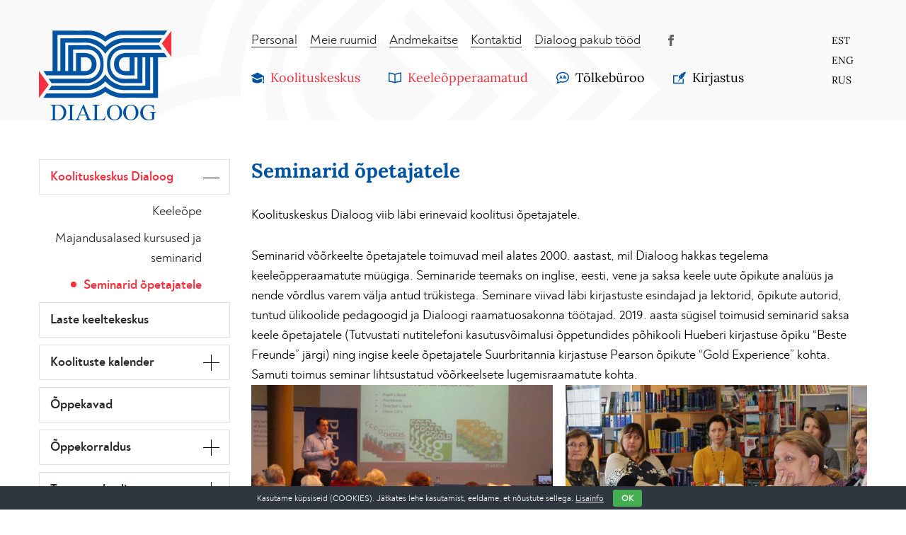

--- FILE ---
content_type: text/html; charset=UTF-8
request_url: https://dialoog.ee/koolituskeskus/koolituskeskus-dialoog/seminarid-opetajatele/
body_size: 14128
content:
<!DOCTYPE html>
<html lang="et" id="html" class="no-js">
<head>
<meta charset="utf-8">
<link rel="preload" href="https://dialoog.ee/wp-content/cache/fvm/min/1737385053-css2e8ddbbcd60c28675df0a00f9f4566b46428d00d17f002635deca816a21f0.css" as="style" media="all" /> 
<link rel="preload" href="https://dialoog.ee/wp-content/cache/fvm/min/1737385053-csscf27ee5c4a61cc9e1a058f96aaacdaa8737c03daea827f3b3da75a1bd3a49.css" as="style" media="all" /> 
<link rel="preload" href="https://dialoog.ee/wp-content/cache/fvm/min/1737385053-cssfbffd272dec7e37a89acf43ced9018af75f6c27c24380f88c7fe4d27fab23.css" as="style" media="all" /> 
<link rel="preload" href="https://dialoog.ee/wp-content/cache/fvm/min/1737385053-css3b441b36d66a13ab9f83a4fb97177b253f1c4e5d6c3e3925ecbc4930f2cc8.css" as="style" media="all" /> 
<link rel="preload" href="https://dialoog.ee/wp-content/cache/fvm/min/1737385053-cssf3144e589520142829f5c00d3e51ced127070a6ca93c938d2f80e54f75b8e.css" as="style" media="all" /> 
<link rel="preload" href="https://dialoog.ee/wp-content/cache/fvm/min/1737385053-cssf98265ecd43ff06f9424d091b9e23c1e1e5719ba980246b593271a605dbd6.css" as="style" media="all" /> 
<link rel="preload" href="https://dialoog.ee/wp-content/cache/fvm/min/1737385053-css7012bf18b2714c9d91d7b18ff290a0ef4f58a12007db06fb482cb7e4b0758.css" as="style" media="all" /> 
<link rel="preload" href="https://dialoog.ee/wp-content/cache/fvm/min/1737385053-cssc9e4f80c3c17ff68372577e8ff6d9c31898c8b487219273c7a13dd9cf74f0.css" as="style" media="all" /> 
<link rel="preload" href="https://dialoog.ee/wp-content/cache/fvm/min/1737385053-css4e10451e048c2ced35c9d2fa2704544a00892f7ba0f661f9f513cf4c34ed2.css" as="style" media="all" /> 
<link rel="preload" href="https://dialoog.ee/wp-content/cache/fvm/min/1737385053-cssa6f820e738bcf3159477400e90b2b99c9176202a85162ef79dea27f8ce570.css" as="style" media="all" /> 
<link rel="preload" href="https://dialoog.ee/wp-content/cache/fvm/min/1737385053-css4add45037ed15d38871a83a38407f5133b12032b95c047afbfd6d3031eea0.css" as="style" media="all" /> 
<link rel="preload" href="https://dialoog.ee/wp-content/cache/fvm/min/1737385053-css6606d423ea38affbb026f4be80376c3de4fdfe87aed881055ed44c94c8f4b.css" as="style" media="all" /> 
<link rel="preload" href="https://dialoog.ee/wp-content/cache/fvm/min/1737385053-css177304575d5900e05f7187258cec367762296e142df8729f1443f139c8fb6.css" as="style" media="all" /> 
<link rel="preload" href="https://dialoog.ee/wp-content/cache/fvm/min/1737385053-css202ec7365fb57172db35004921e897c0ee274ffed0b3a011a0410dc45b028.css" as="style" media="all" /> 
<link rel="preload" href="https://dialoog.ee/wp-content/cache/fvm/min/1737385053-cssa07aa589dc774e11d41b480905702163d26d2166b0984db9a48e099be2aec.css" as="style" media="all" /> 
<link rel="preload" href="https://dialoog.ee/wp-content/cache/fvm/min/1737385053-cssbd998a0e62d7f730bab681f368343683df2c5852fdaa74b4703ac25fde1de.css" as="style" media="all" /> 
<link rel="preload" href="https://dialoog.ee/wp-content/cache/fvm/min/1737385053-css452398d75cd4a5d402db8ac4dc9161965fd7da1174511274314360798cf1b.css" as="style" media="all" /> 
<link rel="preload" href="https://dialoog.ee/wp-content/cache/fvm/min/1737385053-css648b8b490e1d6f43daa55f93ecc8db6425a9b0094c6c3fafd8108f977327a.css" as="style" media="all" />
<script data-cfasync="false">if(navigator.userAgent.match(/MSIE|Internet Explorer/i)||navigator.userAgent.match(/Trident\/7\..*?rv:11/i)){var href=document.location.href;if(!href.match(/[?&]iebrowser/)){if(href.indexOf("?")==-1){if(href.indexOf("#")==-1){document.location.href=href+"?iebrowser=1"}else{document.location.href=href.replace("#","?iebrowser=1#")}}else{if(href.indexOf("#")==-1){document.location.href=href+"&iebrowser=1"}else{document.location.href=href.replace("#","&iebrowser=1#")}}}}</script>
<script data-cfasync="false">class FVMLoader{constructor(e){this.triggerEvents=e,this.eventOptions={passive:!0},this.userEventListener=this.triggerListener.bind(this),this.delayedScripts={normal:[],async:[],defer:[]},this.allJQueries=[]}_addUserInteractionListener(e){this.triggerEvents.forEach(t=>window.addEventListener(t,e.userEventListener,e.eventOptions))}_removeUserInteractionListener(e){this.triggerEvents.forEach(t=>window.removeEventListener(t,e.userEventListener,e.eventOptions))}triggerListener(){this._removeUserInteractionListener(this),"loading"===document.readyState?document.addEventListener("DOMContentLoaded",this._loadEverythingNow.bind(this)):this._loadEverythingNow()}async _loadEverythingNow(){this._runAllDelayedCSS(),this._delayEventListeners(),this._delayJQueryReady(this),this._handleDocumentWrite(),this._registerAllDelayedScripts(),await this._loadScriptsFromList(this.delayedScripts.normal),await this._loadScriptsFromList(this.delayedScripts.defer),await this._loadScriptsFromList(this.delayedScripts.async),await this._triggerDOMContentLoaded(),await this._triggerWindowLoad(),window.dispatchEvent(new Event("wpr-allScriptsLoaded"))}_registerAllDelayedScripts(){document.querySelectorAll("script[type=fvmdelay]").forEach(e=>{e.hasAttribute("src")?e.hasAttribute("async")&&!1!==e.async?this.delayedScripts.async.push(e):e.hasAttribute("defer")&&!1!==e.defer||"module"===e.getAttribute("data-type")?this.delayedScripts.defer.push(e):this.delayedScripts.normal.push(e):this.delayedScripts.normal.push(e)})}_runAllDelayedCSS(){document.querySelectorAll("link[rel=fvmdelay]").forEach(e=>{e.setAttribute("rel","stylesheet")})}async _transformScript(e){return await this._requestAnimFrame(),new Promise(t=>{const n=document.createElement("script");let r;[...e.attributes].forEach(e=>{let t=e.nodeName;"type"!==t&&("data-type"===t&&(t="type",r=e.nodeValue),n.setAttribute(t,e.nodeValue))}),e.hasAttribute("src")?(n.addEventListener("load",t),n.addEventListener("error",t)):(n.text=e.text,t()),e.parentNode.replaceChild(n,e)})}async _loadScriptsFromList(e){const t=e.shift();return t?(await this._transformScript(t),this._loadScriptsFromList(e)):Promise.resolve()}_delayEventListeners(){let e={};function t(t,n){!function(t){function n(n){return e[t].eventsToRewrite.indexOf(n)>=0?"wpr-"+n:n}e[t]||(e[t]={originalFunctions:{add:t.addEventListener,remove:t.removeEventListener},eventsToRewrite:[]},t.addEventListener=function(){arguments[0]=n(arguments[0]),e[t].originalFunctions.add.apply(t,arguments)},t.removeEventListener=function(){arguments[0]=n(arguments[0]),e[t].originalFunctions.remove.apply(t,arguments)})}(t),e[t].eventsToRewrite.push(n)}function n(e,t){let n=e[t];Object.defineProperty(e,t,{get:()=>n||function(){},set(r){e["wpr"+t]=n=r}})}t(document,"DOMContentLoaded"),t(window,"DOMContentLoaded"),t(window,"load"),t(window,"pageshow"),t(document,"readystatechange"),n(document,"onreadystatechange"),n(window,"onload"),n(window,"onpageshow")}_delayJQueryReady(e){let t=window.jQuery;Object.defineProperty(window,"jQuery",{get:()=>t,set(n){if(n&&n.fn&&!e.allJQueries.includes(n)){n.fn.ready=n.fn.init.prototype.ready=function(t){e.domReadyFired?t.bind(document)(n):document.addEventListener("DOMContentLoaded2",()=>t.bind(document)(n))};const t=n.fn.on;n.fn.on=n.fn.init.prototype.on=function(){if(this[0]===window){function e(e){return e.split(" ").map(e=>"load"===e||0===e.indexOf("load.")?"wpr-jquery-load":e).join(" ")}"string"==typeof arguments[0]||arguments[0]instanceof String?arguments[0]=e(arguments[0]):"object"==typeof arguments[0]&&Object.keys(arguments[0]).forEach(t=>{delete Object.assign(arguments[0],{[e(t)]:arguments[0][t]})[t]})}return t.apply(this,arguments),this},e.allJQueries.push(n)}t=n}})}async _triggerDOMContentLoaded(){this.domReadyFired=!0,await this._requestAnimFrame(),document.dispatchEvent(new Event("DOMContentLoaded2")),await this._requestAnimFrame(),window.dispatchEvent(new Event("DOMContentLoaded2")),await this._requestAnimFrame(),document.dispatchEvent(new Event("wpr-readystatechange")),await this._requestAnimFrame(),document.wpronreadystatechange&&document.wpronreadystatechange()}async _triggerWindowLoad(){await this._requestAnimFrame(),window.dispatchEvent(new Event("wpr-load")),await this._requestAnimFrame(),window.wpronload&&window.wpronload(),await this._requestAnimFrame(),this.allJQueries.forEach(e=>e(window).trigger("wpr-jquery-load")),window.dispatchEvent(new Event("wpr-pageshow")),await this._requestAnimFrame(),window.wpronpageshow&&window.wpronpageshow()}_handleDocumentWrite(){const e=new Map;document.write=document.writeln=function(t){const n=document.currentScript,r=document.createRange(),i=n.parentElement;let a=e.get(n);void 0===a&&(a=n.nextSibling,e.set(n,a));const s=document.createDocumentFragment();r.setStart(s,0),s.appendChild(r.createContextualFragment(t)),i.insertBefore(s,a)}}async _requestAnimFrame(){return new Promise(e=>requestAnimationFrame(e))}static run(){const e=new FVMLoader(["keydown","mousemove","touchmove","touchstart","touchend","wheel"]);e._addUserInteractionListener(e)}}FVMLoader.run();</script>
<meta http-equiv="X-UA-Compatible" content="IE=edge">
<meta name="viewport" content="width=device-width, initial-scale=1.0, maximum-scale=1.0, user-scalable=no"/>
<meta name="format-detection" content="telephone=no">
<meta name='robots' content='index, follow, max-image-preview:large, max-snippet:-1, max-video-preview:-1'/>
<link rel="alternate" hreflang="et" href="https://dialoog.ee/koolituskeskus/koolituskeskus-dialoog/seminarid-opetajatele/"/>
<link rel="alternate" hreflang="ru-ru" href="https://dialoog.ee/ru/%d1%83%d1%87%d0%b5%d0%b1%d0%bd%d1%8b%d0%b9-%d1%86%d0%b5%d0%bd%d1%82%d1%80/%d1%83%d1%87%d0%b5%d0%b1%d0%bd%d1%8b%d0%b9-%d1%86%d0%b5%d0%bd%d1%82%d1%80-%d0%b4%d0%b8%d0%b0%d0%bb%d0%be%d0%b3/%d1%81%d0%b5%d0%bc%d0%b8%d0%bd%d0%b0%d1%80%d1%8b-%d0%b4%d0%bb%d1%8f-%d0%bf%d1%80%d0%b5%d0%bf%d0%be%d0%b4%d0%b0%d0%b2%d0%b0%d1%82%d0%b5%d0%bb%d0%b5%d0%b9/"/>
<link rel="alternate" hreflang="x-default" href="https://dialoog.ee/koolituskeskus/koolituskeskus-dialoog/seminarid-opetajatele/"/><title>Seminarid õpetajatele - Dialoog AS</title>
<link rel="canonical" href="https://dialoog.ee/koolituskeskus/koolituskeskus-dialoog/seminarid-opetajatele/"/>
<meta property="og:locale" content="et_EE"/>
<meta property="og:type" content="article"/>
<meta property="og:title" content="Seminarid õpetajatele - Dialoog AS"/>
<meta property="og:description" content="Koolituskeskus Dialoog viib läbi erinevaid koolitusi õpetajatele. Seminarid võõrkeelte õpetajatele toimuvad meil alates 2000. aastast, mil Dialoog hakkas tegelema keeleõpperaamatute..."/>
<meta property="og:url" content="https://dialoog.ee/koolituskeskus/koolituskeskus-dialoog/seminarid-opetajatele/"/>
<meta property="og:site_name" content="Dialoog AS"/>
<meta property="article:modified_time" content="2021-10-08T08:42:05+00:00"/>
<meta name="twitter:card" content="summary_large_image"/>
<meta name="twitter:label1" content="Est. reading time"/>
<meta name="twitter:data1" content="1 minut"/>
<script type="application/ld+json" class="yoast-schema-graph">{"@context":"https://schema.org","@graph":[{"@type":"WebPage","@id":"https://dialoog.ee/koolituskeskus/koolituskeskus-dialoog/seminarid-opetajatele/","url":"https://dialoog.ee/koolituskeskus/koolituskeskus-dialoog/seminarid-opetajatele/","name":"Seminarid õpetajatele - Dialoog AS","isPartOf":{"@id":"https://dialoog.ee/#website"},"datePublished":"2019-11-08T07:11:58+00:00","dateModified":"2021-10-08T08:42:05+00:00","breadcrumb":{"@id":"https://dialoog.ee/koolituskeskus/koolituskeskus-dialoog/seminarid-opetajatele/#breadcrumb"},"inLanguage":"et","potentialAction":[{"@type":"ReadAction","target":["https://dialoog.ee/koolituskeskus/koolituskeskus-dialoog/seminarid-opetajatele/"]}]},{"@type":"BreadcrumbList","@id":"https://dialoog.ee/koolituskeskus/koolituskeskus-dialoog/seminarid-opetajatele/#breadcrumb","itemListElement":[{"@type":"ListItem","position":1,"name":"Home","item":"https://dialoog.ee/"},{"@type":"ListItem","position":2,"name":"Koolituskeskus","item":"https://dialoog.ee/koolituskeskus/"},{"@type":"ListItem","position":3,"name":"Koolituskeskus Dialoog","item":"https://dialoog.ee/koolituskeskus/koolituskeskus-dialoog/"},{"@type":"ListItem","position":4,"name":"Seminarid õpetajatele"}]},{"@type":"WebSite","@id":"https://dialoog.ee/#website","url":"https://dialoog.ee/","name":"Dialoog AS","description":"Maailm avardub Dialoogis","publisher":{"@id":"https://dialoog.ee/#organization"},"potentialAction":[{"@type":"SearchAction","target":{"@type":"EntryPoint","urlTemplate":"https://dialoog.ee/?s={search_term_string}"},"query-input":"required name=search_term_string"}],"inLanguage":"et"},{"@type":"Organization","@id":"https://dialoog.ee/#organization","name":"Dialoog AS","url":"https://dialoog.ee/","logo":{"@type":"ImageObject","inLanguage":"et","@id":"https://dialoog.ee/#/schema/logo/image/","url":"https://dialoog.ee/wp-content/uploads/2020/08/dialoog-favicon.png","contentUrl":"https://dialoog.ee/wp-content/uploads/2020/08/dialoog-favicon.png","width":190,"height":190,"caption":"Dialoog AS"},"image":{"@id":"https://dialoog.ee/#/schema/logo/image/"}}]}</script>
<script async src="https://www.googletagmanager.com/gtag/js?id=G-E973Y09300"></script>
<script>
window.dataLayer = window.dataLayer || [];
function gtag(){dataLayer.push(arguments);}
gtag("js", new Date());gtag("config", "G-E973Y09300");
</script>
<link rel='stylesheet' id='menu-icons-extra-css' href='https://dialoog.ee/wp-content/cache/fvm/min/1737385053-css2e8ddbbcd60c28675df0a00f9f4566b46428d00d17f002635deca816a21f0.css' type='text/css' media='all'/>
<link rel='stylesheet' id='wp-block-library-css' href='https://dialoog.ee/wp-content/cache/fvm/min/1737385053-csscf27ee5c4a61cc9e1a058f96aaacdaa8737c03daea827f3b3da75a1bd3a49.css' type='text/css' media='all'/>
<style id='classic-theme-styles-inline-css' type='text/css' media="all">/*! This file is auto-generated */.wp-block-button__link{color:#fff;background-color:#32373c;border-radius:9999px;box-shadow:none;text-decoration:none;padding:calc(.667em + 2px) calc(1.333em + 2px);font-size:1.125em}.wp-block-file__button{background:#32373c;color:#fff;text-decoration:none}</style>
<style id='global-styles-inline-css' type='text/css' media="all">body{--wp--preset--color--black:#000000;--wp--preset--color--cyan-bluish-gray:#abb8c3;--wp--preset--color--white:#ffffff;--wp--preset--color--pale-pink:#f78da7;--wp--preset--color--vivid-red:#cf2e2e;--wp--preset--color--luminous-vivid-orange:#ff6900;--wp--preset--color--luminous-vivid-amber:#fcb900;--wp--preset--color--light-green-cyan:#7bdcb5;--wp--preset--color--vivid-green-cyan:#00d084;--wp--preset--color--pale-cyan-blue:#8ed1fc;--wp--preset--color--vivid-cyan-blue:#0693e3;--wp--preset--color--vivid-purple:#9b51e0;--wp--preset--gradient--vivid-cyan-blue-to-vivid-purple:linear-gradient(135deg,rgba(6,147,227,1) 0%,rgb(155,81,224) 100%);--wp--preset--gradient--light-green-cyan-to-vivid-green-cyan:linear-gradient(135deg,rgb(122,220,180) 0%,rgb(0,208,130) 100%);--wp--preset--gradient--luminous-vivid-amber-to-luminous-vivid-orange:linear-gradient(135deg,rgba(252,185,0,1) 0%,rgba(255,105,0,1) 100%);--wp--preset--gradient--luminous-vivid-orange-to-vivid-red:linear-gradient(135deg,rgba(255,105,0,1) 0%,rgb(207,46,46) 100%);--wp--preset--gradient--very-light-gray-to-cyan-bluish-gray:linear-gradient(135deg,rgb(238,238,238) 0%,rgb(169,184,195) 100%);--wp--preset--gradient--cool-to-warm-spectrum:linear-gradient(135deg,rgb(74,234,220) 0%,rgb(151,120,209) 20%,rgb(207,42,186) 40%,rgb(238,44,130) 60%,rgb(251,105,98) 80%,rgb(254,248,76) 100%);--wp--preset--gradient--blush-light-purple:linear-gradient(135deg,rgb(255,206,236) 0%,rgb(152,150,240) 100%);--wp--preset--gradient--blush-bordeaux:linear-gradient(135deg,rgb(254,205,165) 0%,rgb(254,45,45) 50%,rgb(107,0,62) 100%);--wp--preset--gradient--luminous-dusk:linear-gradient(135deg,rgb(255,203,112) 0%,rgb(199,81,192) 50%,rgb(65,88,208) 100%);--wp--preset--gradient--pale-ocean:linear-gradient(135deg,rgb(255,245,203) 0%,rgb(182,227,212) 50%,rgb(51,167,181) 100%);--wp--preset--gradient--electric-grass:linear-gradient(135deg,rgb(202,248,128) 0%,rgb(113,206,126) 100%);--wp--preset--gradient--midnight:linear-gradient(135deg,rgb(2,3,129) 0%,rgb(40,116,252) 100%);--wp--preset--font-size--small:13px;--wp--preset--font-size--medium:20px;--wp--preset--font-size--large:36px;--wp--preset--font-size--x-large:42px;--wp--preset--spacing--20:0.44rem;--wp--preset--spacing--30:0.67rem;--wp--preset--spacing--40:1rem;--wp--preset--spacing--50:1.5rem;--wp--preset--spacing--60:2.25rem;--wp--preset--spacing--70:3.38rem;--wp--preset--spacing--80:5.06rem;--wp--preset--shadow--natural:6px 6px 9px rgba(0, 0, 0, 0.2);--wp--preset--shadow--deep:12px 12px 50px rgba(0, 0, 0, 0.4);--wp--preset--shadow--sharp:6px 6px 0px rgba(0, 0, 0, 0.2);--wp--preset--shadow--outlined:6px 6px 0px -3px rgba(255, 255, 255, 1), 6px 6px rgba(0, 0, 0, 1);--wp--preset--shadow--crisp:6px 6px 0px rgba(0, 0, 0, 1)}:where(.is-layout-flex){gap:.5em}:where(.is-layout-grid){gap:.5em}body .is-layout-flex{display:flex}body .is-layout-flex{flex-wrap:wrap;align-items:center}body .is-layout-flex>*{margin:0}body .is-layout-grid{display:grid}body .is-layout-grid>*{margin:0}:where(.wp-block-columns.is-layout-flex){gap:2em}:where(.wp-block-columns.is-layout-grid){gap:2em}:where(.wp-block-post-template.is-layout-flex){gap:1.25em}:where(.wp-block-post-template.is-layout-grid){gap:1.25em}.has-black-color{color:var(--wp--preset--color--black)!important}.has-cyan-bluish-gray-color{color:var(--wp--preset--color--cyan-bluish-gray)!important}.has-white-color{color:var(--wp--preset--color--white)!important}.has-pale-pink-color{color:var(--wp--preset--color--pale-pink)!important}.has-vivid-red-color{color:var(--wp--preset--color--vivid-red)!important}.has-luminous-vivid-orange-color{color:var(--wp--preset--color--luminous-vivid-orange)!important}.has-luminous-vivid-amber-color{color:var(--wp--preset--color--luminous-vivid-amber)!important}.has-light-green-cyan-color{color:var(--wp--preset--color--light-green-cyan)!important}.has-vivid-green-cyan-color{color:var(--wp--preset--color--vivid-green-cyan)!important}.has-pale-cyan-blue-color{color:var(--wp--preset--color--pale-cyan-blue)!important}.has-vivid-cyan-blue-color{color:var(--wp--preset--color--vivid-cyan-blue)!important}.has-vivid-purple-color{color:var(--wp--preset--color--vivid-purple)!important}.has-black-background-color{background-color:var(--wp--preset--color--black)!important}.has-cyan-bluish-gray-background-color{background-color:var(--wp--preset--color--cyan-bluish-gray)!important}.has-white-background-color{background-color:var(--wp--preset--color--white)!important}.has-pale-pink-background-color{background-color:var(--wp--preset--color--pale-pink)!important}.has-vivid-red-background-color{background-color:var(--wp--preset--color--vivid-red)!important}.has-luminous-vivid-orange-background-color{background-color:var(--wp--preset--color--luminous-vivid-orange)!important}.has-luminous-vivid-amber-background-color{background-color:var(--wp--preset--color--luminous-vivid-amber)!important}.has-light-green-cyan-background-color{background-color:var(--wp--preset--color--light-green-cyan)!important}.has-vivid-green-cyan-background-color{background-color:var(--wp--preset--color--vivid-green-cyan)!important}.has-pale-cyan-blue-background-color{background-color:var(--wp--preset--color--pale-cyan-blue)!important}.has-vivid-cyan-blue-background-color{background-color:var(--wp--preset--color--vivid-cyan-blue)!important}.has-vivid-purple-background-color{background-color:var(--wp--preset--color--vivid-purple)!important}.has-black-border-color{border-color:var(--wp--preset--color--black)!important}.has-cyan-bluish-gray-border-color{border-color:var(--wp--preset--color--cyan-bluish-gray)!important}.has-white-border-color{border-color:var(--wp--preset--color--white)!important}.has-pale-pink-border-color{border-color:var(--wp--preset--color--pale-pink)!important}.has-vivid-red-border-color{border-color:var(--wp--preset--color--vivid-red)!important}.has-luminous-vivid-orange-border-color{border-color:var(--wp--preset--color--luminous-vivid-orange)!important}.has-luminous-vivid-amber-border-color{border-color:var(--wp--preset--color--luminous-vivid-amber)!important}.has-light-green-cyan-border-color{border-color:var(--wp--preset--color--light-green-cyan)!important}.has-vivid-green-cyan-border-color{border-color:var(--wp--preset--color--vivid-green-cyan)!important}.has-pale-cyan-blue-border-color{border-color:var(--wp--preset--color--pale-cyan-blue)!important}.has-vivid-cyan-blue-border-color{border-color:var(--wp--preset--color--vivid-cyan-blue)!important}.has-vivid-purple-border-color{border-color:var(--wp--preset--color--vivid-purple)!important}.has-vivid-cyan-blue-to-vivid-purple-gradient-background{background:var(--wp--preset--gradient--vivid-cyan-blue-to-vivid-purple)!important}.has-light-green-cyan-to-vivid-green-cyan-gradient-background{background:var(--wp--preset--gradient--light-green-cyan-to-vivid-green-cyan)!important}.has-luminous-vivid-amber-to-luminous-vivid-orange-gradient-background{background:var(--wp--preset--gradient--luminous-vivid-amber-to-luminous-vivid-orange)!important}.has-luminous-vivid-orange-to-vivid-red-gradient-background{background:var(--wp--preset--gradient--luminous-vivid-orange-to-vivid-red)!important}.has-very-light-gray-to-cyan-bluish-gray-gradient-background{background:var(--wp--preset--gradient--very-light-gray-to-cyan-bluish-gray)!important}.has-cool-to-warm-spectrum-gradient-background{background:var(--wp--preset--gradient--cool-to-warm-spectrum)!important}.has-blush-light-purple-gradient-background{background:var(--wp--preset--gradient--blush-light-purple)!important}.has-blush-bordeaux-gradient-background{background:var(--wp--preset--gradient--blush-bordeaux)!important}.has-luminous-dusk-gradient-background{background:var(--wp--preset--gradient--luminous-dusk)!important}.has-pale-ocean-gradient-background{background:var(--wp--preset--gradient--pale-ocean)!important}.has-electric-grass-gradient-background{background:var(--wp--preset--gradient--electric-grass)!important}.has-midnight-gradient-background{background:var(--wp--preset--gradient--midnight)!important}.has-small-font-size{font-size:var(--wp--preset--font-size--small)!important}.has-medium-font-size{font-size:var(--wp--preset--font-size--medium)!important}.has-large-font-size{font-size:var(--wp--preset--font-size--large)!important}.has-x-large-font-size{font-size:var(--wp--preset--font-size--x-large)!important}.wp-block-navigation a:where(:not(.wp-element-button)){color:inherit}:where(.wp-block-post-template.is-layout-flex){gap:1.25em}:where(.wp-block-post-template.is-layout-grid){gap:1.25em}:where(.wp-block-columns.is-layout-flex){gap:2em}:where(.wp-block-columns.is-layout-grid){gap:2em}.wp-block-pullquote{font-size:1.5em;line-height:1.6}</style>
<link rel='stylesheet' id='arve-main-css' href='https://dialoog.ee/wp-content/cache/fvm/min/1737385053-cssfbffd272dec7e37a89acf43ced9018af75f6c27c24380f88c7fe4d27fab23.css' type='text/css' media='all'/>
<link rel='stylesheet' id='arve-pro-css' href='https://dialoog.ee/wp-content/cache/fvm/min/1737385053-css3b441b36d66a13ab9f83a4fb97177b253f1c4e5d6c3e3925ecbc4930f2cc8.css' type='text/css' media='all'/>
<link rel='stylesheet' id='contact-form-7-css' href='https://dialoog.ee/wp-content/cache/fvm/min/1737385053-cssf3144e589520142829f5c00d3e51ced127070a6ca93c938d2f80e54f75b8e.css' type='text/css' media='all'/>
<link rel='stylesheet' id='cookie-bar-css-css' href='https://dialoog.ee/wp-content/cache/fvm/min/1737385053-cssf98265ecd43ff06f9424d091b9e23c1e1e5719ba980246b593271a605dbd6.css' type='text/css' media='all'/>
<link rel='stylesheet' id='powertip-css' href='https://dialoog.ee/wp-content/cache/fvm/min/1737385053-css7012bf18b2714c9d91d7b18ff290a0ef4f58a12007db06fb482cb7e4b0758.css' type='text/css' media='all'/>
<link rel='stylesheet' id='maps-points-css' href='https://dialoog.ee/wp-content/cache/fvm/min/1737385053-cssc9e4f80c3c17ff68372577e8ff6d9c31898c8b487219273c7a13dd9cf74f0.css' type='text/css' media='all'/>
<link rel='stylesheet' id='wpml-blocks-css' href='https://dialoog.ee/wp-content/cache/fvm/min/1737385053-css4e10451e048c2ced35c9d2fa2704544a00892f7ba0f661f9f513cf4c34ed2.css' type='text/css' media='all'/>
<link rel='stylesheet' id='dashicons-css' href='https://dialoog.ee/wp-content/cache/fvm/min/1737385053-cssa6f820e738bcf3159477400e90b2b99c9176202a85162ef79dea27f8ce570.css' type='text/css' media='all'/>
<link rel='stylesheet' id='to-top-css' href='https://dialoog.ee/wp-content/cache/fvm/min/1737385053-css4add45037ed15d38871a83a38407f5133b12032b95c047afbfd6d3031eea0.css' type='text/css' media='all'/>
<link rel='stylesheet' id='wpb_wmca_accordion_style-css' href='https://dialoog.ee/wp-content/cache/fvm/min/1737385053-css6606d423ea38affbb026f4be80376c3de4fdfe87aed881055ed44c94c8f4b.css' type='text/css' media='all'/>
<link rel='stylesheet' id='cf7cf-style-css' href='https://dialoog.ee/wp-content/cache/fvm/min/1737385053-css177304575d5900e05f7187258cec367762296e142df8729f1443f139c8fb6.css' type='text/css' media='all'/>
<link rel='stylesheet' id='google-fonts-css' href='https://dialoog.ee/wp-content/cache/fvm/min/1737385053-css202ec7365fb57172db35004921e897c0ee274ffed0b3a011a0410dc45b028.css' type='text/css' media='all'/>
<link rel='stylesheet' id='ionicons.min-css' href='https://dialoog.ee/wp-content/cache/fvm/min/1737385053-cssa07aa589dc774e11d41b480905702163d26d2166b0984db9a48e099be2aec.css' type='text/css' media='all'/>
<link rel='stylesheet' id='bootstrap-css' href='https://dialoog.ee/wp-content/cache/fvm/min/1737385053-cssbd998a0e62d7f730bab681f368343683df2c5852fdaa74b4703ac25fde1de.css' type='text/css' media='all'/>
<link rel='stylesheet' id='ama-css' href='https://dialoog.ee/wp-content/cache/fvm/min/1737385053-css452398d75cd4a5d402db8ac4dc9161965fd7da1174511274314360798cf1b.css' type='text/css' media='all'/>
<link rel='stylesheet' id='ari-fancybox-css' href='https://dialoog.ee/wp-content/cache/fvm/min/1737385053-css648b8b490e1d6f43daa55f93ecc8db6425a9b0094c6c3fafd8108f977327a.css' type='text/css' media='all'/>
<script type="text/javascript" id="wpml-cookie-js-extra">
/* <![CDATA[ */
var wpml_cookies = {"wp-wpml_current_language":{"value":"et","expires":1,"path":"\/"}};
var wpml_cookies = {"wp-wpml_current_language":{"value":"et","expires":1,"path":"\/"}};
/* ]]> */
</script>
<script type="text/javascript" src="https://dialoog.ee/wp-content/plugins/sitepress-multilingual-cms/res/js/cookies/language-cookie.js?ver=4.6.15" id="wpml-cookie-js" defer="defer" data-wp-strategy="defer"></script>
<script type="text/javascript" src="https://dialoog.ee/wp-includes/js/jquery/jquery.min.js?ver=3.7.1" id="jquery-core-js"></script>
<script type="text/javascript" src="https://dialoog.ee/wp-includes/js/jquery/jquery-migrate.min.js?ver=3.4.1" id="jquery-migrate-js"></script>
<script type="text/javascript" src="https://dialoog.ee/wp-content/plugins/cookie-bar/js/cookie-bar.js?ver=1769729280" id="cookie-bar-js-js"></script>
<script type="text/javascript" id="to-top-js-extra">
/* <![CDATA[ */
var to_top_options = {"scroll_offset":"100","icon_opacity":"50","style":"icon","icon_type":"dashicons-arrow-up-alt2","icon_color":"#ffffff","icon_bg_color":"#0053a0","icon_size":"32","border_radius":"5","image":"https:\/\/dialoog.ee\/wp-content\/plugins\/to-top\/admin\/images\/default.png","image_width":"65","image_alt":"","location":"bottom-right","margin_x":"20","margin_y":"20","show_on_admin":"0","enable_autohide":"0","autohide_time":"2","enable_hide_small_device":"0","small_device_max_width":"640","reset":"0"};
/* ]]> */
</script>
<script async type="text/javascript" src="https://dialoog.ee/wp-content/plugins/to-top/public/js/to-top-public.js?ver=2.5.4" id="to-top-js"></script>
<script type="text/javascript" src="https://dialoog.ee/wp-content/plugins/wpb-accordion-menu-or-category/inc/../assets/js/jquery.cookie.js?ver=1.0" id="wpb_wmca_jquery_cookie-js"></script>
<script type="text/javascript" src="https://dialoog.ee/wp-content/plugins/wpb-accordion-menu-or-category/inc/../assets/js/jquery.navgoco.min.js?ver=1.0" id="wpb_wmca_accordion_script-js"></script>
<style type="text/css" media="all">BODY .fancybox-container{z-index:200000}BODY .fancybox-is-open .fancybox-bg{opacity:.87}BODY .fancybox-bg{background-color:#0f0f11}BODY .fancybox-thumbs{background-color:#fff}</style>
<link rel="icon" href="https://dialoog.ee/wp-content/uploads/2020/08/dialoog-favicon.png" sizes="192x192"/>
<style type='text/css' media="all">#to_top_scrollup{background-color:#0053a0}</style> 
</head>
<body class="page-template-default page page-id-777 page-child parent-pageid-501"><div id="wrapper"><header id="header" role="header"> <div class="container"> <div class="row"> <div class="col col-lg-3 col-logo"> <a href="https://dialoog.ee"> <img src="https://dialoog.ee/wp-content/themes/dialoog/theme/images/header-logo-home.png" alt=""/> </a> </div> <div class="col-auto col-lg-8 col-header-items"> <div id="header-items"> <div class="header-items-inner"> <nav id="primary-menu" class="menu-primaarne-menuu-container"><ul id="menu-primaarne-menuu" ><li id="menu-item-19" class="menu-item menu-item-type-post_type_archive menu-item-object-personnel menu-item-has-children menu-item-19"><a href="https://dialoog.ee/personnel/" data-ps2id-api="true">Personal</a><ul class="sub-menu"> <li id="menu-item-21" class="menu-item menu-item-type-taxonomy menu-item-object-personnel-category menu-item-21"><a href="https://dialoog.ee/personnel-category/buroo-personal/" data-ps2id-api="true">Tartu, Narva, Tallinna büroo personal</a></li> <li id="menu-item-23" class="menu-item menu-item-type-taxonomy menu-item-object-personnel-category menu-item-23"><a href="https://dialoog.ee/personnel-category/eesti-keele-opetajad/" data-ps2id-api="true">Eesti keele õpetajad</a></li> <li id="menu-item-24" class="menu-item menu-item-type-taxonomy menu-item-object-personnel-category menu-item-24"><a href="https://dialoog.ee/personnel-category/inglise-keele-opetajad/" data-ps2id-api="true">Inglise keele õpetajad</a></li> <li id="menu-item-180" class="menu-item menu-item-type-taxonomy menu-item-object-personnel-category menu-item-180"><a href="https://dialoog.ee/personnel-category/vene-keele-opetajad/" data-ps2id-api="true">Vene keele õpetajad</a></li> <li id="menu-item-181" class="menu-item menu-item-type-taxonomy menu-item-object-personnel-category menu-item-181"><a href="https://dialoog.ee/personnel-category/saksa-keele-opetajad/" data-ps2id-api="true">Saksa keele õpetajad</a></li> <li id="menu-item-182" class="menu-item menu-item-type-taxonomy menu-item-object-personnel-category menu-item-182"><a href="https://dialoog.ee/personnel-category/soome-keele-opetajad/" data-ps2id-api="true">Soome keele õpetajad</a></li> <li id="menu-item-193" class="menu-item menu-item-type-taxonomy menu-item-object-personnel-category menu-item-193"><a href="https://dialoog.ee/personnel-category/armeenia-keele-opetajad/" data-ps2id-api="true">Armeenia keele õpetajad</a></li> <li id="menu-item-187" class="menu-item menu-item-type-taxonomy menu-item-object-personnel-category menu-item-187"><a href="https://dialoog.ee/personnel-category/itaalia-keele-opetajad/" data-ps2id-api="true">Itaalia keele õpetajad</a></li> <li id="menu-item-186" class="menu-item menu-item-type-taxonomy menu-item-object-personnel-category menu-item-186"><a href="https://dialoog.ee/personnel-category/hispaania-keele-opetajad/" data-ps2id-api="true">Hispaania keele õpetajad</a></li> <li id="menu-item-190" class="menu-item menu-item-type-taxonomy menu-item-object-personnel-category menu-item-190"><a href="https://dialoog.ee/personnel-category/hiina-keele-opetajad/" data-ps2id-api="true">Hiina keele õpetajad</a></li> <li id="menu-item-4636" class="menu-item menu-item-type-taxonomy menu-item-object-personnel-category menu-item-4636"><a href="https://dialoog.ee/personnel-category/turgi-keele-opetajad/" data-ps2id-api="true">Türgi keele õpetajad</a></li> <li id="menu-item-4648" class="menu-item menu-item-type-taxonomy menu-item-object-personnel-category menu-item-4648"><a href="https://dialoog.ee/personnel-category/hollandi-keele-opetajad/" data-ps2id-api="true">Hollandi keele õpetajad</a></li> <li id="menu-item-194" class="menu-item menu-item-type-taxonomy menu-item-object-personnel-category menu-item-194"><a href="https://dialoog.ee/personnel-category/dialoog-pakub-tood/" data-ps2id-api="true">Dialoog pakub tööd</a></li></ul></li><li id="menu-item-814" class="menu-item menu-item-type-post_type menu-item-object-page menu-item-814"><a href="https://dialoog.ee/meie-ruumid/" data-ps2id-api="true">Meie ruumid</a></li><li id="menu-item-16" class="menu-item menu-item-type-post_type menu-item-object-page menu-item-16"><a href="https://dialoog.ee/andmekaitse/" data-ps2id-api="true">Andmekaitse</a></li><li id="menu-item-833" class="no-highlight menu-item menu-item-type-custom menu-item-object-custom menu-item-home menu-item-833"><a href="https://dialoog.ee/#kontakt" data-ps2id-api="true">Kontaktid</a></li><li id="menu-item-3625" class="menu-item menu-item-type-taxonomy menu-item-object-personnel-category menu-item-3625"><a href="https://dialoog.ee/personnel-category/dialoog-pakub-tood/" data-ps2id-api="true">Dialoog pakub tööd</a></li></ul></nav><nav id="secondary-menu" class="menu-sekundaarne-menuu-container"><ul id="menu-sekundaarne-menuu" ><li id="menu-item-364" class="menu-item menu-item-type-post_type menu-item-object-page current-page-ancestor current-menu-ancestor current_page_ancestor menu-item-has-children menu-item-364"><a href="https://dialoog.ee/koolituskeskus/" data-ps2id-api="true"><img src="https://dialoog.ee/wp-content/uploads/2019/07/hat-icon.svg" class="_mi _before _svg" aria-hidden="true" alt="" width="24" height="24"/><span>Koolituskeskus</span></a><ul class="sub-menu"> <li id="menu-item-506" class="menu-item menu-item-type-post_type menu-item-object-page current-page-ancestor current-menu-ancestor current-menu-parent current-custom-parent current_page_parent current_page_ancestor menu-item-has-children menu-item-506"><a href="https://dialoog.ee/koolituskeskus/koolituskeskus-dialoog/" data-ps2id-api="true">Koolituskeskus Dialoog</a> <ul class="sub-menu"> <li id="menu-item-646" class="menu-item menu-item-type-post_type menu-item-object-page menu-item-646"><a href="https://dialoog.ee/koolituskeskus/koolituskeskus-dialoog/keeleope/" data-ps2id-api="true">Keeleõpe</a></li> <li id="menu-item-790" class="menu-item menu-item-type-post_type menu-item-object-page menu-item-790"><a href="https://dialoog.ee/koolituskeskus/koolituskeskus-dialoog/majandusalased-kursused-ja-seminarid/" data-ps2id-api="true">Majandusalased kursused ja seminarid</a></li> <li id="menu-item-791" class="menu-item menu-item-type-post_type menu-item-object-page current-menu-item page_item page-item-777 current_page_item menu-item-791"><a href="https://dialoog.ee/koolituskeskus/koolituskeskus-dialoog/seminarid-opetajatele/" data-ps2id-api="true">Seminarid õpetajatele</a></li> </ul></li> <li id="menu-item-507" class="menu-item menu-item-type-post_type menu-item-object-page menu-item-507"><a href="https://dialoog.ee/koolituskeskus/laste-ja-noorte-keeltekeskus/" data-ps2id-api="true">Laste keeltekeskus</a></li> <li id="menu-item-366" class="menu-item menu-item-type-post_type menu-item-object-page menu-item-has-children menu-item-366"><a href="https://dialoog.ee/koolituskeskus/koolituste-kalender/" data-ps2id-api="true">Koolituste kalender</a> <ul class="sub-menu"> <li id="menu-item-368" class="menu-item menu-item-type-post_type_archive menu-item-object-taiskasvanutele menu-item-368"><a href="https://dialoog.ee/taiskasvanutele/" data-ps2id-api="true">Keeleõppekalender täiskasvanutele</a></li> <li id="menu-item-379" class="menu-item menu-item-type-post_type_archive menu-item-object-lastele-noortele menu-item-379"><a href="https://dialoog.ee/lastele-noortele/" data-ps2id-api="true">Keeleõppekalender lastele ja noortele</a></li> <li id="menu-item-513" class="menu-item menu-item-type-post_type_archive menu-item-object-raamatupidajatele menu-item-513"><a href="https://dialoog.ee/raamatupidajatele/" data-ps2id-api="true">Majandus ja reklaam</a></li> <li id="menu-item-496" class="menu-item menu-item-type-post_type_archive menu-item-object-opetajatele menu-item-496"><a href="https://dialoog.ee/opetajatele/" data-ps2id-api="true">Seminarid õpetajatele</a></li> </ul></li> <li id="menu-item-367" class="menu-item menu-item-type-post_type_archive menu-item-object-oppekava menu-item-367"><a href="https://dialoog.ee/oppekava/" data-ps2id-api="true">Õppekavad</a></li> <li id="menu-item-374" class="menu-item menu-item-type-post_type menu-item-object-page menu-item-has-children menu-item-374"><a href="https://dialoog.ee/koolituskeskus/oppekorralduse-alused/" data-ps2id-api="true">Õppekorraldus</a> <ul class="sub-menu"> <li id="menu-item--49" class="menu-item menu-item-type-post_type menu-item-object-page menu-item--49"><a href="https://dialoog.ee/koolituskeskus/oppekorralduse-alused/oppekorraldus-koolituskeskuses-dialoog/" data-ps2id-api="true">Õppekorraldus Koolituskeskuses Dialoog</a></li> <li id="menu-item--50" class="menu-item menu-item-type-post_type menu-item-object-page menu-item--50"><a href="https://dialoog.ee/koolituskeskus/oppekorralduse-alused/oppekorraldus-laste-keeltekeskuses/" data-ps2id-api="true">Õppekorraldus Laste Keeltekeskuses</a></li> </ul></li> <li id="menu-item-373" class="menu-item menu-item-type-post_type menu-item-object-page menu-item-has-children menu-item-373"><a href="https://dialoog.ee/koolituskeskus/kvaliteet/" data-ps2id-api="true">Tegevuse kvaliteet</a> <ul class="sub-menu"> <li id="menu-item-1179" class="menu-item menu-item-type-post_type menu-item-object-page menu-item-1179"><a href="https://dialoog.ee/koolituskeskus/kvaliteet/kvaliteedi-tagamine/" data-ps2id-api="true">Kvaliteedi tagamine</a></li> <li id="menu-item-1178" class="menu-item menu-item-type-post_type menu-item-object-page menu-item-1178"><a href="https://dialoog.ee/?page_id=1177" data-ps2id-api="true">Koolitajate haridus ja kogemus</a></li> </ul></li> <li id="menu-item-372" class="menu-item menu-item-type-post_type menu-item-object-page menu-item-has-children menu-item-372"><a href="https://dialoog.ee/koolituskeskus/keeletasemed/" data-ps2id-api="true">Keeletasemed ja testid</a> <ul class="sub-menu"> <li id="menu-item-831" class="menu-item menu-item-type-post_type menu-item-object-page menu-item-831"><a href="https://dialoog.ee/koolituskeskus/keeletasemed/keeletasemed/" data-ps2id-api="true">Keeletasemed</a></li> <li id="menu-item-800" class="menu-item menu-item-type-post_type menu-item-object-page menu-item-800"><a href="https://dialoog.ee/koolituskeskus/keeletasemed/tuvasta-keeleoskus-enesehindamisel/" data-ps2id-api="true">Tuvasta keeleoskus enesehindamisel</a></li> <li id="menu-item-801" class="menu-item menu-item-type-post_type menu-item-object-page menu-item-801"><a href="https://dialoog.ee/koolituskeskus/keeletasemed/inglise-keele-testid/" data-ps2id-api="true">Inglise keele testid</a></li> </ul></li> <li id="menu-item-505" class="menu-item menu-item-type-post_type menu-item-object-page menu-item-505"><a href="https://dialoog.ee/koolituskeskus/reisi-ja-opi-keelekeskonnas/" data-ps2id-api="true">Keeleõpe välismaal</a></li> <li id="menu-item-504" class="menu-item menu-item-type-post_type menu-item-object-page menu-item-504"><a href="https://dialoog.ee/koolituskeskus/keeleope-valismaalastele-eestis/" data-ps2id-api="true">Keeleõpe välismaalastele</a></li></ul></li><li id="menu-item-1197" class="menu-item menu-item-type-post_type menu-item-object-page current-menu-ancestor current-menu-parent current_page_parent current_page_ancestor menu-item-has-children menu-item-1197"><a href="https://dialoog.ee/keeleopperaamatud/" data-ps2id-api="true"><img src="https://dialoog.ee/wp-content/uploads/2019/07/book-icon-1.svg" class="_mi _before _svg" aria-hidden="true" alt="" width="24" height="24"/><span>Keeleõpperaamatud</span></a><ul class="sub-menu"> <li id="menu-item-1267" class="menu-item menu-item-type-post_type menu-item-object-page menu-item-1267"><a href="https://dialoog.ee/keeleopperaamatud/" data-ps2id-api="true">Keeleõpperaamatud</a></li> <li id="menu-item-1268" class="menu-item menu-item-type-post_type menu-item-object-page menu-item-1268"><a href="https://dialoog.ee/keeleopperaamatud/keeled-ja-kirjastused/" data-ps2id-api="true">Keeled ja kirjastused</a></li> <li id="menu-item-1269" class="menu-item menu-item-type-post_type menu-item-object-page menu-item-1269"><a href="https://dialoog.ee/keeleopperaamatud/opikute-valik-ja-ostmine/" data-ps2id-api="true">Õpikute valik ja ostmine</a></li> <li id="menu-item-1270" class="menu-item menu-item-type-post_type menu-item-object-page menu-item-has-children menu-item-1270"><a href="https://dialoog.ee/keeleopperaamatud/bestsellers/" data-ps2id-api="true">Tutvu ja osta: Bestsellers</a> <ul class="sub-menu"> <li id="menu-item-1244" class="menu-item menu-item-type-post_type menu-item-object-page menu-item-has-children menu-item-1244"><a href="https://dialoog.ee/keeleopperaamatud/bestsellers/koolieelikud/" data-ps2id-api="true">Koolieelikud</a></li> <li id="menu-item-1245" class="menu-item menu-item-type-post_type menu-item-object-page menu-item-has-children menu-item-1245"><a href="https://dialoog.ee/keeleopperaamatud/bestsellers/algklassid/" data-ps2id-api="true">Algklassid</a></li> <li id="menu-item-1246" class="menu-item menu-item-type-post_type menu-item-object-page menu-item-has-children menu-item-1246"><a href="https://dialoog.ee/keeleopperaamatud/bestsellers/pohikool/" data-ps2id-api="true">Põhikool</a></li> <li id="menu-item-1247" class="menu-item menu-item-type-post_type menu-item-object-page menu-item-has-children menu-item-1247"><a href="https://dialoog.ee/keeleopperaamatud/bestsellers/gumnaasium/" data-ps2id-api="true">Gümnaasium</a></li> <li id="menu-item-1248" class="menu-item menu-item-type-post_type menu-item-object-page menu-item-has-children menu-item-1248"><a href="https://dialoog.ee/keeleopperaamatud/bestsellers/taiskasvanud/" data-ps2id-api="true">Täiskasvanud</a></li> <li id="menu-item-1249" class="menu-item menu-item-type-post_type menu-item-object-page menu-item-has-children menu-item-1249"><a href="https://dialoog.ee/keeleopperaamatud/bestsellers/tooalane-keel/" data-ps2id-api="true">Tööalane keel</a></li> <li id="menu-item-1250" class="menu-item menu-item-type-post_type menu-item-object-page menu-item-has-children menu-item-1250"><a href="https://dialoog.ee/keeleopperaamatud/bestsellers/oskused/" data-ps2id-api="true">Oskused</a></li> <li id="menu-item-1251" class="menu-item menu-item-type-post_type menu-item-object-page menu-item-has-children menu-item-1251"><a href="https://dialoog.ee/keeleopperaamatud/bestsellers/grammatika/" data-ps2id-api="true">Grammatika</a></li> <li id="menu-item-1252" class="menu-item menu-item-type-post_type menu-item-object-page menu-item-has-children menu-item-1252"><a href="https://dialoog.ee/keeleopperaamatud/bestsellers/eksamid-testid/" data-ps2id-api="true">Eksamid / Testid</a></li> <li id="menu-item-1253" class="menu-item menu-item-type-post_type menu-item-object-page menu-item-has-children menu-item-1253"><a href="https://dialoog.ee/keeleopperaamatud/bestsellers/lugemine/" data-ps2id-api="true">Lugemine</a></li> <li id="menu-item-1254" class="menu-item menu-item-type-post_type menu-item-object-page menu-item-has-children menu-item-1254"><a href="https://dialoog.ee/keeleopperaamatud/bestsellers/sonaraamatud/" data-ps2id-api="true">Sõnaraamatud</a></li> <li id="menu-item-1255" class="menu-item menu-item-type-post_type menu-item-object-page menu-item-has-children menu-item-1255"><a href="https://dialoog.ee/keeleopperaamatud/bestsellers/opetamise-kunst/" data-ps2id-api="true">Õpetamise kunst</a></li> <li id="menu-item-1256" class="menu-item menu-item-type-post_type menu-item-object-page menu-item-has-children menu-item-1256"><a href="https://dialoog.ee/keeleopperaamatud/bestsellers/maad-ja-kultuurid/" data-ps2id-api="true">Maad ja kultuurid</a></li> <li id="menu-item-1257" class="menu-item menu-item-type-post_type menu-item-object-page menu-item-has-children menu-item-1257"><a href="https://dialoog.ee/keeleopperaamatud/bestsellers/mangud-laulud/" data-ps2id-api="true">Mängud / Laulud</a></li> </ul></li> <li id="menu-item-2017" class="menu-item menu-item-type-post_type menu-item-object-page menu-item-2017"><a href="https://dialoog.ee/keeleopperaamatud/opikute-hinnangud/" data-ps2id-api="true">Õpikute hinnangud</a></li> <li id="menu-item-2852" class="menu-item menu-item-type-custom menu-item-object-custom current-menu-item menu-item-2852"><a href="https://dialoog.ee/koolituskeskus/koolituskeskus-dialoog/seminarid-opetajatele/" data-ps2id-api="true">Seminarid õpetajatele</a></li></ul></li><li id="menu-item-2855" class="menu-item menu-item-type-post_type menu-item-object-page menu-item-has-children menu-item-2855"><a href="https://dialoog.ee/tolkeburoo/" data-ps2id-api="true"><img src="https://dialoog.ee/wp-content/uploads/2019/07/translation-icon-1.svg" class="_mi _before _svg" aria-hidden="true" alt="" width="24" height="24"/><span>Tõlkebüroo</span></a><ul class="sub-menu"> <li id="menu-item--115" class="menu-item menu-item-type-post_type menu-item-object-page menu-item--115"><a href="https://dialoog.ee/tolkeburoo/hinnad-ja-hinnaparing/" data-ps2id-api="true">Hinnad ja hinnapäring</a></li> <li id="menu-item--116" class="menu-item menu-item-type-post_type menu-item-object-page menu-item--116"><a href="https://dialoog.ee/tolkeburoo/kirjalikud-tolked/" data-ps2id-api="true">Kirjalik tõlge</a></li> <li id="menu-item--117" class="menu-item menu-item-type-post_type menu-item-object-page menu-item--117"><a href="https://dialoog.ee/tolkeburoo/korduma-kippuvad-kusimused/" data-ps2id-api="true">Korduma kippuvad küsimused</a></li> <li id="menu-item--118" class="menu-item menu-item-type-post_type menu-item-object-page menu-item--118"><a href="https://dialoog.ee/tolkeburoo/suulised-tolked/" data-ps2id-api="true">Suuline tõlge</a></li> <li id="menu-item--119" class="menu-item menu-item-type-post_type menu-item-object-page menu-item--119"><a href="https://dialoog.ee/tolkeburoo/teenused-ja-tingimused/" data-ps2id-api="true">Teenused ja tingimused</a></li> <li id="menu-item--120" class="menu-item menu-item-type-post_type menu-item-object-page menu-item--120"><a href="https://dialoog.ee/tolkeburoo/tolkeburoo/" data-ps2id-api="true">Tõlkebüroo Dialoog</a></li></ul></li><li id="menu-item-3113" class="menu-item menu-item-type-post_type menu-item-object-page menu-item-has-children menu-item-3113"><a href="https://dialoog.ee/kirjastus/" data-ps2id-api="true"><img src="https://dialoog.ee/wp-content/uploads/2019/07/pen-icon-1.svg" class="_mi _before _svg" aria-hidden="true" alt="" width="24" height="24"/><span>Kirjastus</span></a><ul class="sub-menu"> <li id="menu-item-3165" class="menu-item menu-item-type-post_type menu-item-object-page menu-item-3165"><a href="https://dialoog.ee/kirjastus/kirjastus/" data-ps2id-api="true">Kirjastus Dialoog</a></li> <li id="menu-item-3162" class="menu-item menu-item-type-post_type menu-item-object-page menu-item-3162"><a href="https://dialoog.ee/kirjastus/osta-kirjastuse-hinnaga/" data-ps2id-api="true">Ilmunud raamatud, retsensioonid</a></li> <li id="menu-item-3164" class="menu-item menu-item-type-post_type menu-item-object-page menu-item-3164"><a href="https://dialoog.ee/kirjastus/alustavale-autorile/" data-ps2id-api="true">Alustavale autorile</a></li></ul></li></ul></nav><nav class="social-icons"><ul class="d-flex align-items-center"><li><a href="https://www.facebook.com/AS-Dialoog-294520017241543/" target="_blank"><svg xmlns="http://www.w3.org/2000/svg" width="24" height="24" viewBox="0 0 24 24"><path d="M9 8h-3v4h3v12h5v-12h3.642l.358-4h-4v-1.667c0-.955.192-1.333 1.115-1.333h2.885v-5h-3.808c-3.596 0-5.192 1.583-5.192 4.615v3.385z"/></svg></a></li></ul></nav> </div> </div> </div> <div class="col-auto col-lg-1 col-wpml"> <div class="wpml-ls-statics-shortcode_actions wpml-ls wpml-ls-legacy-list-vertical"> <ul> <li class="wpml-ls-slot-shortcode_actions wpml-ls-item wpml-ls-item-et wpml-ls-current-language wpml-ls-first-item wpml-ls-item-legacy-list-vertical"> <a href="https://dialoog.ee/koolituskeskus/koolituskeskus-dialoog/seminarid-opetajatele/" class="wpml-ls-link"> <span class="wpml-ls-native">Est</span></a> </li> <li class="wpml-ls-slot-shortcode_actions wpml-ls-item wpml-ls-item-en wpml-ls-item-legacy-list-vertical"> <a href="https://dialoog.ee/en/" class="wpml-ls-link"> <span class="wpml-ls-native" lang="en">Eng</span></a> </li> <li class="wpml-ls-slot-shortcode_actions wpml-ls-item wpml-ls-item-ru wpml-ls-last-item wpml-ls-item-legacy-list-vertical"> <a href="https://dialoog.ee/ru/%d1%83%d1%87%d0%b5%d0%b1%d0%bd%d1%8b%d0%b9-%d1%86%d0%b5%d0%bd%d1%82%d1%80/%d1%83%d1%87%d0%b5%d0%b1%d0%bd%d1%8b%d0%b9-%d1%86%d0%b5%d0%bd%d1%82%d1%80-%d0%b4%d0%b8%d0%b0%d0%bb%d0%be%d0%b3/%d1%81%d0%b5%d0%bc%d0%b8%d0%bd%d0%b0%d1%80%d1%8b-%d0%b4%d0%bb%d1%8f-%d0%bf%d1%80%d0%b5%d0%bf%d0%be%d0%b4%d0%b0%d0%b2%d0%b0%d1%82%d0%b5%d0%bb%d0%b5%d0%b9/" class="wpml-ls-link"> <span class="wpml-ls-native" lang="ru">Rus</span></a> </li> </ul></div> <button id="mobile-toggle" type="button" class="icon"> <span class="menui top-menu"></span> <span class="menui mid-menu"></span> <span class="menui bot-menu"></span> </button> </div> </div> </div></header><section id="primary-content" class="builder-elements"><div class="builder-element element-primary bg-transparent"><div class="element-inner"><div class="container"><div class="row row-grid"><div id="sidebar" class="col-12 col-lg-3"><a href="#sidebar-content" data-toggle="collapse" role="button" aria-expanded="false" aria-controls="sidebar-content" class="btn btn-block btn-primary collapsed"><span class="btn-collapsed">Ava menüü</span><span class="btn-not-collapsed">Sulge menüü</span></a><div id="sidebar-content" class="collapse d-print-none"><div class="nav_plus_widget-3 widget_nav_plus_widget"> <div class="menu-sekundaarne-menuu-container"> <ul id="menu-sekundaarne-menuu" class="menu"> <li class="menu-item menu-item-type-post_type menu-item-object-page current-page-ancestor current-menu-ancestor current-menu-parent current-page-parent current_page_parent current_page_ancestor menu-item-has-children menu-item-506"><a href="https://dialoog.ee/koolituskeskus/koolituskeskus-dialoog/" data-ps2id-api="true">Koolituskeskus Dialoog</a><ul class="sub-menu"> <li class="menu-item menu-item-type-post_type menu-item-object-page menu-item-646"><a href="https://dialoog.ee/koolituskeskus/koolituskeskus-dialoog/keeleope/" data-ps2id-api="true">Keeleõpe</a></li> <li class="menu-item menu-item-type-post_type menu-item-object-page menu-item-790"><a href="https://dialoog.ee/koolituskeskus/koolituskeskus-dialoog/majandusalased-kursused-ja-seminarid/" data-ps2id-api="true">Majandusalased kursused ja seminarid</a></li> <li class="menu-item menu-item-type-post_type menu-item-object-page current-menu-item page_item page-item-777 current_page_item menu-item-791"><a href="https://dialoog.ee/koolituskeskus/koolituskeskus-dialoog/seminarid-opetajatele/" data-ps2id-api="true">Seminarid õpetajatele</a></li></ul></li><li class="menu-item menu-item-type-post_type menu-item-object-page menu-item-507"><a href="https://dialoog.ee/koolituskeskus/laste-ja-noorte-keeltekeskus/" data-ps2id-api="true">Laste keeltekeskus</a></li><li class="menu-item menu-item-type-post_type menu-item-object-page menu-item-has-children menu-item-366"><a href="https://dialoog.ee/koolituskeskus/koolituste-kalender/" data-ps2id-api="true">Koolituste kalender</a><ul class="sub-menu"> <li class="menu-item menu-item-type-post_type_archive menu-item-object-taiskasvanutele menu-item-368"><a href="https://dialoog.ee/taiskasvanutele/" data-ps2id-api="true">Keeleõppekalender täiskasvanutele</a></li> <li class="menu-item menu-item-type-post_type_archive menu-item-object-lastele-noortele menu-item-379"><a href="https://dialoog.ee/lastele-noortele/" data-ps2id-api="true">Keeleõppekalender lastele ja noortele</a></li> <li class="menu-item menu-item-type-post_type_archive menu-item-object-raamatupidajatele menu-item-513"><a href="https://dialoog.ee/raamatupidajatele/" data-ps2id-api="true">Majandus ja reklaam</a></li> <li class="menu-item menu-item-type-post_type_archive menu-item-object-opetajatele menu-item-496"><a href="https://dialoog.ee/opetajatele/" data-ps2id-api="true">Seminarid õpetajatele</a></li></ul></li><li class="menu-item menu-item-type-post_type_archive menu-item-object-oppekava menu-item-367"><a href="https://dialoog.ee/oppekava/" data-ps2id-api="true">Õppekavad</a></li><li class="menu-item menu-item-type-post_type menu-item-object-page menu-item-has-children menu-item-374"><a href="https://dialoog.ee/koolituskeskus/oppekorralduse-alused/" data-ps2id-api="true">Õppekorraldus</a><ul class="sub-menu"> <li class="menu-item menu-item-type-post_type menu-item-object-page menu-item--49"><a href="https://dialoog.ee/koolituskeskus/oppekorralduse-alused/oppekorraldus-koolituskeskuses-dialoog/" data-ps2id-api="true">Õppekorraldus Koolituskeskuses Dialoog</a></li> <li class="menu-item menu-item-type-post_type menu-item-object-page menu-item--50"><a href="https://dialoog.ee/koolituskeskus/oppekorralduse-alused/oppekorraldus-laste-keeltekeskuses/" data-ps2id-api="true">Õppekorraldus Laste Keeltekeskuses</a></li></ul></li><li class="menu-item menu-item-type-post_type menu-item-object-page menu-item-has-children menu-item-373"><a href="https://dialoog.ee/koolituskeskus/kvaliteet/" data-ps2id-api="true">Tegevuse kvaliteet</a><ul class="sub-menu"> <li class="menu-item menu-item-type-post_type menu-item-object-page menu-item-1179"><a href="https://dialoog.ee/koolituskeskus/kvaliteet/kvaliteedi-tagamine/" data-ps2id-api="true">Kvaliteedi tagamine</a></li> <li class="menu-item menu-item-type-post_type menu-item-object-page menu-item-1178"><a href="https://dialoog.ee/?page_id=1177" data-ps2id-api="true">Koolitajate haridus ja kogemus</a></li></ul></li><li class="menu-item menu-item-type-post_type menu-item-object-page menu-item-has-children menu-item-372"><a href="https://dialoog.ee/koolituskeskus/keeletasemed/" data-ps2id-api="true">Keeletasemed ja testid</a><ul class="sub-menu"> <li class="menu-item menu-item-type-post_type menu-item-object-page menu-item-831"><a href="https://dialoog.ee/koolituskeskus/keeletasemed/keeletasemed/" data-ps2id-api="true">Keeletasemed</a></li> <li class="menu-item menu-item-type-post_type menu-item-object-page menu-item-800"><a href="https://dialoog.ee/koolituskeskus/keeletasemed/tuvasta-keeleoskus-enesehindamisel/" data-ps2id-api="true">Tuvasta keeleoskus enesehindamisel</a></li> <li class="menu-item menu-item-type-post_type menu-item-object-page menu-item-801"><a href="https://dialoog.ee/koolituskeskus/keeletasemed/inglise-keele-testid/" data-ps2id-api="true">Inglise keele testid</a></li></ul></li><li class="menu-item menu-item-type-post_type menu-item-object-page menu-item-505"><a href="https://dialoog.ee/koolituskeskus/reisi-ja-opi-keelekeskonnas/" data-ps2id-api="true">Keeleõpe välismaal</a></li><li class="menu-item menu-item-type-post_type menu-item-object-page menu-item-504"><a href="https://dialoog.ee/koolituskeskus/keeleope-valismaalastele-eestis/" data-ps2id-api="true">Keeleõpe välismaalastele</a></li> </ul> </div> </div></div></div> <div class="col-12 col-lg-9"><div class="element-header"><h1>Seminarid õpetajatele</h1></div><div class="element-body"><div class="gutenberg-editor editor-content"><p>Koolituskeskus Dialoog viib läbi erinevaid koolitusi õpetajatele.</p><p>Seminarid võõrkeelte õpetajatele toimuvad meil alates 2000. aastast, mil Dialoog hakkas tegelema keeleõpperaamatute müügiga. Seminaride teemaks on inglise, eesti, vene ja saksa keele uute õpikute analüüs ja nende võrdlus varem välja antud trükistega. Seminare viivad läbi kirjastuste esindajad ja lektorid, õpikute autorid, tuntud ülikoolide pedagoogid ja Dialoogi raamatuosakonna töötajad. 2019. aasta sügisel toimusid seminarid saksa keele õpetajatele (Tutvustati nutitelefoni kasutusvõimalusi õppetundides põhikooli Hueberi kirjastuse õpiku “Beste Freunde” järgi) ning ingise keele õpetajatele Suurbritannia kirjastuse Pearson õpikute “Gold Experience” kohta. Samuti toimus seminar lihtsustatud võõrkeelsete lugemisraamatute kohta.</p><figure class="wp-block-gallery columns-2 is-cropped wp-block-gallery-1 is-layout-flex wp-block-gallery-is-layout-flex"><ul class="blocks-gallery-grid"><li class="blocks-gallery-item"><figure><img fetchpriority="high" decoding="async" width="1024" height="732" src="https://dialoog.ee/wp-content/uploads/2019/11/1-Sem-Õpetajatele-1024x732.jpg" alt="" data-id="838" data-link="https://dialoog.ee/koolituskeskus/koolituskeskus-dialoog/seminarid-opetajatele/1-sem-opetajatele/" class="wp-image-838" srcset="https://dialoog.ee/wp-content/uploads/2019/11/1-Sem-Õpetajatele-1024x732.jpg 1024w, https://dialoog.ee/wp-content/uploads/2019/11/1-Sem-Õpetajatele-768x549.jpg 768w, https://dialoog.ee/wp-content/uploads/2019/11/1-Sem-Õpetajatele-1536x1097.jpg 1536w, https://dialoog.ee/wp-content/uploads/2019/11/1-Sem-Õpetajatele-2048x1463.jpg 2048w, https://dialoog.ee/wp-content/uploads/2019/11/1-Sem-Õpetajatele-870x622.jpg 870w, https://dialoog.ee/wp-content/uploads/2019/11/1-Sem-Õpetajatele-130x93.jpg 130w" sizes="(max-width: 1024px) 100vw, 1024px"/></figure></li><li class="blocks-gallery-item"><figure><img decoding="async" width="1024" height="597" src="https://dialoog.ee/wp-content/uploads/2019/11/2-Sem-Õpetajatele-1024x597.jpg" alt="" data-id="841" data-full-url="https://dialoog.ee/wp-content/uploads/2019/11/2-Sem-Õpetajatele.jpg" data-link="https://dialoog.ee/koolituskeskus/koolituskeskus-dialoog/seminarid-opetajatele/2-sem-opetajatele/" class="wp-image-841" srcset="https://dialoog.ee/wp-content/uploads/2019/11/2-Sem-Õpetajatele-1024x597.jpg 1024w, https://dialoog.ee/wp-content/uploads/2019/11/2-Sem-Õpetajatele-768x448.jpg 768w, https://dialoog.ee/wp-content/uploads/2019/11/2-Sem-Õpetajatele-1536x896.jpg 1536w, https://dialoog.ee/wp-content/uploads/2019/11/2-Sem-Õpetajatele-870x507.jpg 870w, https://dialoog.ee/wp-content/uploads/2019/11/2-Sem-Õpetajatele-130x76.jpg 130w, https://dialoog.ee/wp-content/uploads/2019/11/2-Sem-Õpetajatele.jpg 1897w" sizes="(max-width: 1024px) 100vw, 1024px"/></figure></li></ul></figure><p>Pedagoogika- ja psühholoogiaalased koolitused on ette nähtud pedagoogilise hariduseta õpetajatele, kasvatajatele, ringi- ja huvialajuhtidele, kes töötavad koolides, gümnaasiumides, kutseõppeasutustes või huvikoolides.</p><p>Koolitused õpetajatele toimuvad Dialoogi osakondades Tartus, Tallinnas ja Narvas vastavalt <a href="https://dialoog.ee/opetajatele/">koolituskalendrile</a> ja <a href="https://dialoog.ee/oppekava/">õppekavadele</a>.</p><p class="has-medium-font-size"><strong><span style="color:#13526d" class="has-inline-color">Kontaktandmed</span></strong></p><p>Kui soovite registreerida kursusele või küsida nõu, võtke meiega ühendust tööpäevadel kell 9.00–17.30.</p><p><strong>Dialoogi bürood:<br></strong>Tartus Turu 9, tel. 55613474, <a href="mailto:koolitus@dialoog.ee">koolitus@dialoog.ee</a><br>Tallinnas(digibüroo), tel. 55 640 737, <a href="mailto:tallinn@dialoog.ee">tallinn@dialoog.ee</a><br>Narvas Kreenholmi 3, tel. 5135725, <a href="mailto:koolituskeskus@dialoog.ee">koolituskeskus@dialoog.ee</a></p></div></div></div></div></div></div></div><div class="builder-element bg-gray"><div class="element-inner"><div class="element-body"><div class="body-block block-menus"><div class="container"><div class="row row-grid"><div class="col-12 col-sm-6 col-md-4 col-lg-3"><div class="column-content-items"><div class="column-content-item text-right"><h6 class="text-uppercase">Koolituskeskus</h6><ul><li><a href="https://dialoog.ee/koolituskeskus/koolituskeskus-dialoog/" >Koolituskeskus Dialoog</a></li><li><a href="https://dialoog.ee/koolituskeskus/laste-ja-noorte-keeltekeskus/" >Lastele keeltekeskus</a></li><li><a href="https://dialoog.ee/koolituskeskus/koolituste-kalender/" >Koolituste kalender</a></li><li><a href="https://dialoog.ee/oppekava/" >Õppekavad</a></li><li><a href="https://dialoog.ee/koolituskeskus/oppekorralduse-alused/" >Õppekorraldus</a></li><li><a href="https://dialoog.ee/koolituskeskus/kvaliteet/" >Tegevuse kvaliteet</a></li><li><a href="https://dialoog.ee/koolituskeskus/keeletasemed/" >Keeletasemed ja testid</a></li><li><a href="https://dialoog.ee/koolituskeskus/reisi-ja-opi-keelekeskonnas/" >Keeleõpe välismaal</a></li><li><a href="https://dialoog.ee/koolituskeskus/keeleope-valismaalastele-eestis/" >Keeleõpe välismaalastele</a></li></ul></div></div></div><div class="col-12 col-sm-6 col-md-4 col-lg-3"><div class="column-content-items"><div class="column-content-item text-right"><h6 class="text-uppercase">Tõlkebüroo</h6><ul><li><a href="https://dialoog.ee/tolkeburoo/tolkeburoo/" >Tõlkebüroo Dialoog</a></li><li><a href="https://dialoog.ee/tolkeburoo/teenused-ja-tingimused/" >Teenused ja tingimused</a></li><li><a href="https://dialoog.ee/tolkeburoo/kirjalikud-tolked/" >Kirjalikud tõlked</a></li><li><a href="https://dialoog.ee/tolkeburoo/suulised-tolked/" >Suulised tõlked</a></li><li><a href="https://dialoog.ee/tolkeburoo/korduma-kippuvad-kusimused/" >Korduma kippuvad küsimused</a></li><li><a href="https://dialoog.ee/tolkeburoo/hinnad-ja-hinnaparing/" >Hinnad ja hinnapäring</a></li></ul></div><div class="column-content-item text-right"><h6 class="text-uppercase">Kirjastus</h6><ul><li><a href="https://dialoog.ee/kirjastus/kirjastus/" >Kirjastus Dialoog</a></li><li><a href="https://dialoog.ee/kirjastus/osta-kirjastuse-hinnaga/" >Ilmunud raamatud, retsensioonid</a></li><li><a href="https://dialoog.ee/kirjastus/alustavale-autorile/" >Alustavale autorile</a></li></ul></div></div></div><div class="col-12 col-sm-6 col-md-4 col-lg-3"><div class="column-content-items"><div class="column-content-item text-right"><h6 class="text-uppercase">Keeleõpperaamatud</h6><ul><li><a href="https://dialoog.ee/keeleopperaamatud/" >Keeleõpperaamatud</a></li><li><a href="https://dialoog.ee/keeleopperaamatud/keeled-ja-kirjastused/" >Keeled ja kirjastused</a></li><li><a href="https://dialoog.ee/keeleopperaamatud/opikute-valik-ja-ostmine/" >Õpikute valik ja ostmine</a></li><li><a href="https://dialoog.ee/keeleopperaamatud/bestsellers/" >Tutvu ja osta: Bestsellers</a></li><li><a href="https://dialoog.ee/keeleopperaamatud/opikute-hinnangud/" >Õpikute hinnangud</a></li><li><a href="https://dialoog.ee/koolituskeskus/koolituskeskus-dialoog/seminarid-opetajatele/" >Seminarid õpetajatele</a></li></ul></div></div></div><div class="col-12 col-sm-6 col-md-4 col-lg-3"><div class="column-content-items"><div class="column-content-item text-center"><h6 class="text-uppercase">AS Dialoog Juhataja</h6><div class="contact-person"><img width="130" height="170" src="https://dialoog.ee/wp-content/uploads/2019/07/nadezda-valk.jpg" class="attachment-img-130x170 size-img-130x170" alt="" decoding="async" loading="lazy" srcset="https://dialoog.ee/wp-content/uploads/2019/07/nadezda-valk.jpg 130w, https://dialoog.ee/wp-content/uploads/2019/07/nadezda-valk-99x130.jpg 99w" sizes="(max-width: 130px) 100vw, 130px"/><h6>Nadežda Valk</h6><ul><li><a href="tel:+372 51 38 128">+372 51 38 128</a></li><li><a href="mailto:valk@dialoog.ee">valk@dialoog.ee</a></li></ul></div></div></div></div></div></div></div></div></div></div></section><footer id="footer"> <div class="container"> <div class="row row-grid"> <div class="col-12 col-md"> <div class="d-flex flex-wrap align-items-center"><div class="col-auto"><ul class="d-flex align-items-center"><li><strong>AS Dialoog</strong></li><li><a href="tel:+372 7 344 990">+372 7 344 990</a></li><li><a href="mailto:dialoog@dialoog.ee">dialoog@dialoog.ee</a></li></ul></div></div> </div> <div class="col-12 col-md-auto"> <a href="http://www.artmedia.ee/kodulehe-tegemine/" id="ama" target="_blank" title="Kodulehe tegemine">AMA</a> </div> </div> </div></footer></div> <div id="eu-cookie-bar">Kasutame küpsiseid (COOKIES). Jätkates lehe kasutamist, eeldame, et nõustute sellega. <a href="https://dialoog.ee/cookies/">Lisainfo</a> <button id="euCookieAcceptWP" onclick="euSetCookie('euCookiesAcc', true, 4000); euAcceptCookiesWP();">OK</button></div><span aria-hidden="true" id="to_top_scrollup" class="dashicons dashicons-arrow-up-alt2"><span class="screen-reader-text">Scroll Up</span></span>
<style id='core-block-supports-inline-css' type='text/css' media="all">.wp-block-gallery.wp-block-gallery-1{--wp--style--unstable-gallery-gap:var( --wp--style--gallery-gap-default, var( --gallery-block--gutter-size, var( --wp--style--block-gap, 0.5em ) ) );gap:var(--wp--style--gallery-gap-default,var(--gallery-block--gutter-size,var(--wp--style--block-gap,.5em)))}</style>
<script type="text/javascript" src="https://dialoog.ee/wp-content/plugins/advanced-responsive-video-embedder/build/main.js?ver=65e39613de04e27403b1" id="arve-main-js"></script>
<script type="text/javascript" src="https://dialoog.ee/wp-content/plugins/contact-form-7/includes/swv/js/index.js?ver=5.9.3" id="swv-js"></script>
<script type="text/javascript" id="contact-form-7-js-extra">
/* <![CDATA[ */
var wpcf7 = {"api":{"root":"https:\/\/dialoog.ee\/wp-json\/","namespace":"contact-form-7\/v1"}};
/* ]]> */
</script>
<script type="text/javascript" src="https://dialoog.ee/wp-content/plugins/contact-form-7/includes/js/index.js?ver=5.9.3" id="contact-form-7-js"></script>
<script type="text/javascript" src="https://dialoog.ee/wp-content/plugins/devvn-image-hotspot/frontend/js/jquery.powertip.min.js?ver=1.2.0" id="powertip-js"></script>
<script type="text/javascript" src="https://dialoog.ee/wp-content/plugins/devvn-image-hotspot/frontend/js/maps_points.js?ver=1.2.3" id="maps-points-js"></script>
<script type="text/javascript" id="page-scroll-to-id-plugin-script-js-extra">
/* <![CDATA[ */
var mPS2id_params = {"instances":{"mPS2id_instance_0":{"selector":"a[href*='#']:not([href='#'])","autoSelectorMenuLinks":"true","excludeSelector":"a[href^='#tab-'], a[href^='#tabs-'], a[data-toggle]:not([data-toggle='tooltip']), a[data-slide], a[data-vc-tabs], a[data-vc-accordion]","scrollSpeed":800,"autoScrollSpeed":"true","scrollEasing":"easeInOutQuint","scrollingEasing":"easeOutQuint","forceScrollEasing":"false","pageEndSmoothScroll":"true","stopScrollOnUserAction":"false","autoCorrectScroll":"false","autoCorrectScrollExtend":"false","layout":"vertical","offset":0,"dummyOffset":"false","highlightSelector":"","clickedClass":"mPS2id-clicked","targetClass":"mPS2id-target","highlightClass":"mPS2id-highlight","forceSingleHighlight":"false","keepHighlightUntilNext":"false","highlightByNextTarget":"false","appendHash":"false","scrollToHash":"true","scrollToHashForAll":"true","scrollToHashDelay":0,"scrollToHashUseElementData":"true","scrollToHashRemoveUrlHash":"false","disablePluginBelow":0,"adminDisplayWidgetsId":"true","adminTinyMCEbuttons":"true","unbindUnrelatedClickEvents":"false","unbindUnrelatedClickEventsSelector":"","normalizeAnchorPointTargets":"false","encodeLinks":"false"}},"total_instances":"1","shortcode_class":"_ps2id"};
/* ]]> */
</script>
<script type="text/javascript" src="https://dialoog.ee/wp-content/plugins/page-scroll-to-id/js/page-scroll-to-id.min.js?ver=1.7.9" id="page-scroll-to-id-plugin-script-js"></script>
<script type="text/javascript" src="https://dialoog.ee/wp-content/plugins/wpb-accordion-menu-or-category/inc/../assets/js/accordion-init.js?ver=1.0" id="wpb_wmca_accordion_init-js"></script>
<script type="text/javascript" id="wpcf7cf-scripts-js-extra">
/* <![CDATA[ */
var wpcf7cf_global_settings = {"ajaxurl":"https:\/\/dialoog.ee\/wp-admin\/admin-ajax.php"};
/* ]]> */
</script>
<script type="text/javascript" src="https://dialoog.ee/wp-content/plugins/cf7-conditional-fields/js/scripts.js?ver=2.4.10" id="wpcf7cf-scripts-js"></script>
<script type="text/javascript" src="https://dialoog.ee/wp-content/themes/dialoog/theme/js/bootstrap.bundle.min.js" id="bootstrap.bundle.min-js"></script>
<script type="text/javascript" src="https://dialoog.ee/wp-content/themes/dialoog/theme/js/slick/slick.min.js" id="slick.min-js"></script>
<script type="text/javascript" src="https://dialoog.ee/wp-content/themes/dialoog/theme/js/functions.js" id="ama-js"></script>
<script type="text/javascript" id="ari-fancybox-js-extra">
/* <![CDATA[ */
var ARI_FANCYBOX = {"lightbox":{"animationEffect":"fade","animationDuration":500,"toolbar":true,"buttons":["thumbs","close"],"autoFocus":false,"backFocus":false,"trapFocus":false,"video":{"autoStart":false},"thumbs":{"hideOnClose":false},"touch":{"vertical":true,"momentum":true},"preventCaptionOverlap":false,"hideScrollbar":false,"lang":"custom","i18n":{"custom":{"PREV":"Previous","NEXT":"Next","PLAY_START":"Start slideshow (P)","PLAY_STOP":"Stop slideshow (P)","FULL_SCREEN":"Full screen (F)","THUMBS":"Thumbnails (G)","ZOOM":"Zoom","CLOSE":"Close (Esc)","ERROR":"The requested content cannot be loaded. <br\/> Please try again later."}}},"convert":{},"mobile":{},"slideshow":{},"deeplinking":{"enabled":false},"integration":{},"share":{"enabled":false,"buttons":{"facebook":{"enabled":false},"twitter":{"enabled":false},"gplus":{"enabled":false},"pinterest":{"enabled":false},"linkedin":{"enabled":false},"vk":{"enabled":false},"email":{"enabled":false},"download":{"enabled":false}},"ignoreTypes":["iframe","inline"]},"comments":{"supportedTypes":["image"]},"protect":{},"extra":{},"viewers":{"pdfjs":{"url":"https:\/\/dialoog.ee\/wp-content\/plugins\/ari-fancy-lightbox\/assets\/pdfjs\/web\/viewer.html"}},"messages":{"share_facebook_title":"Share on Facebook","share_twitter_title":"Share on Twitter","share_gplus_title":"Share on Google+","share_pinterest_title":"Share on Pinterest","share_linkedin_title":"Share on LinkedIn","share_vk_title":"Share on VK","share_email_title":"Send by e-mail","download_title":"Download","comments":"Comments"}};
/* ]]> */
</script>
<script type="text/javascript" src="https://dialoog.ee/wp-content/plugins/ari-fancy-lightbox/assets/fancybox/jquery.fancybox.min.js?ver=1.8.19" id="ari-fancybox-js"></script>
</body>
</html>

--- FILE ---
content_type: text/css
request_url: https://dialoog.ee/wp-content/cache/fvm/min/1737385053-css452398d75cd4a5d402db8ac4dc9161965fd7da1174511274314360798cf1b.css
body_size: 4614
content:
/* https://dialoog.ee/wp-content/themes/dialoog/theme/css/theme.css?ver=1599025663 */
*{min-height:0;min-width:0}img{max-width:100%;height:auto;min-height:1px}img.alignright{float:right;margin:0 0 1em 1em}img.alignleft{float:left;margin:0 1em 1em 0}img.aligncenter{display:block;margin-left:auto;margin-right:auto}.alignright{float:right}.alignleft{float:left}.aligncenter{display:block;margin-left:auto;margin-right:auto}a,button,input,textarea,select{outline:none!important}*:focus{outline:none!important}.col-inner{display:block;position:relative;height:100%}.gallery-item.text-center img{margin:0 auto}.gallery-item.slick-slide img{display:inline-block}span.wpcf7-list-item{margin:0 1em 0 0}.slick-dots{margin:0;padding:0;list-style:none;display:-ms-flexbox;display:-webkit-flex;display:flex;-webkit-flex-direction:row;-ms-flex-direction:row;flex-direction:row;-webkit-flex-wrap:wrap;-ms-flex-wrap:wrap;flex-wrap:wrap;-webkit-justify-content:center;-ms-flex-pack:center;justify-content:center;-webkit-align-content:stretch;-ms-flex-line-pack:stretch;align-content:stretch;-webkit-align-items:center;-ms-flex-align:center;align-items:center;height:2.7777777777777777rem}.slick-dots>li{width:18px;height:18px}.slick-dots>li+li{margin-left:5px}.slick-dots>li>button{margin:2px;padding:0;border:3px solid #fff;background-color:#a6a6a6;overflow:hidden;text-indent:-5000px;border-radius:50%;width:14px;height:14px}.slick-dots>li>button:hover,.slick-dots>li.slick-active>button{background-color:#f6303e;-webkit-box-shadow:0 0 0 2px rgba(246,48,62,1);-moz-box-shadow:0 0 0 2px rgba(246,48,62,1);box-shadow:0 0 0 2px rgba(246,48,62,1)}.archive-term-list+.archive-term-list{margin-top:30px}.archive-term-list>h3{margin-bottom:15px}.archive-term-list>.archive-term-list-item+.archive-term-list-item{margin-top:15px}.row-childlinks a{font-family:'noahbold';position:relative;height:100%;border:1px solid #e2e2e2;padding:5px 48px 5px 10px;font-weight:400}.row-childlinks a:not(:hover){color:inherit}.row-childlinks a svg{position:absolute;top:50%;right:10px;display:block;margin-top:-7px}.row-childlinks a:hover{color:#f4313f}#header{background-color:#fff}#header ul{margin:0;padding:0;list-style:none}#header .container>.row{height:9.444444444444445rem;padding-top:2.388888888888889rem}#header-items{font-size:1rem}#primary-menu>ul>li>a{color:#282828;border-bottom:1px solid #282828}#primary-menu>ul>li:hover>a,#primary-menu>ul>li:not(.no-highlight).current-menu-item>a,#primary-menu>ul>li:not(.no-highlight).current-menu-parent>a,#primary-menu>ul>li:not(.no-highlight).current-menu-ancestor>a,#primary-menu>ul>li:not(.no-highlight).current_page_item>a,#primary-menu>ul>li:not(.no-highlight).current_page_parent>a,#primary-menu>ul>li:not(.no-highlight).current_page_ancestor>a{color:#f4313f;border-color:transparent}.social-icons svg{width:16px;height:16px}.social-icons svg path{fill:#646464}.social-icons a:hover svg path{fill:#f4313f}.social-icons li+li{margin-left:1rem}#secondary-menu{font-family:'Lora',serif}*+#secondary-menu{margin-top:1.3888888888888888rem}#secondary-menu>ul{overflow:hidden}#secondary-menu>ul>li{float:left}#secondary-menu>ul>li+li{margin-left:2.2222222222222223rem}#secondary-menu>ul>li>a{display:-ms-flexbox;display:-webkit-flex;display:flex;-webkit-flex-direction:row;-ms-flex-direction:row;flex-direction:row;-webkit-flex-wrap:wrap;-ms-flex-wrap:wrap;flex-wrap:wrap;-webkit-justify-content:flex-start;-ms-flex-pack:start;justify-content:flex-start;-webkit-align-content:stretch;-ms-flex-line-pack:stretch;align-content:stretch;-webkit-align-items:center;-ms-flex-align:center;align-items:center;color:inherit}#secondary-menu>ul>li>a:hover,#secondary-menu>ul>li.current-menu-item>a,#secondary-menu>ul>li.current-menu-parent>a,#secondary-menu>ul>li.current-menu-ancestor>a{color:#f4313f}.wpml-ls{text-transform:uppercase;font-size:.7777777777777778rem;font-family:'Lora',serif}.wpml-ls a{color:inherit;display:block;padding-left:1.1111111111111112rem;position:relative}@media (min-width:992px){#header{background-color:#f9f9f9;background-image:url(/wp-content/themes/dialoog/theme/css/../images/header-bg.png);background-position:center top;background-repeat:no-repeat;margin-bottom:3.0555555555555554rem}.home #header{background-image:none;background-color:#fff;margin-bottom:1.5rem}.header-items-inner>nav>ul{display:-ms-flexbox;display:-webkit-flex;display:flex;-webkit-flex-direction:row;-ms-flex-direction:row;flex-direction:row;-webkit-flex-wrap:wrap;-ms-flex-wrap:wrap;flex-wrap:wrap;-webkit-justify-content:flex-start;-ms-flex-pack:start;justify-content:flex-start;-webkit-align-content:stretch;-ms-flex-line-pack:stretch;align-content:stretch;-webkit-align-items:flex-start;-ms-flex-align:start;align-items:flex-start}#primary-menu>ul>li+li{margin-left:1rem}.social-icons{position:relative;top:-3px}*+.social-icons{margin-left:1.9444444444444444rem}}.builder-element>.element-inner{padding:2.5rem 0}.builder-element.bg-transparent:first-child>.element-inner,.builder-element.bg-transparent+.builder-element.bg-transparent>.element-inner{padding-top:0}.builder-element.bg-transparent+.builder-element.bg-transparent>.element-inner .block-map:first-child{margin-top:2.5rem}.element-header+.element-body{margin-top:1.7777777777777777rem}.block-slider{position:relative}.block-slider:before{content:'';display:block;position:absolute;top:30px;bottom:30px;left:0;right:0;width:100%;background-color:#f9f9f9;background-image:url(/wp-content/themes/dialoog/theme/css/../images/logo-overlay-white.png);background-position:center 32%;background-repeat:no-repeat}.slide-item img{display:block;width:100%;height:auto}.slide-content{font-size:.8888888888888888rem;line-height:1rem}.slide-content>*+*{margin-top:.8333333333333334rem;text-align:justify}.slide-content>h2+*{margin-top:1rem}.block-slider-element .slick-dots{position:absolute;bottom:0;left:0}@media (min-width:992px){.block-slider-element .slick-dots{padding:0 15px;width:58.333333%}}.block-menus{font-size:.8888888888888888rem}.column-content-item+.column-content-item{margin-top:1.6666666666666667rem}.column-content-item ul{margin:0;padding:0;list-style:none}.column-content-item>h6+*{margin-top:.2777777777777778rem}.column-content-item ul a{color:inherit}.column-content-item ul a:hover{color:#f6303e}.contact-person{font-size:.8888888888888888rem}.contact-person img{display:inline-block;margin-top:.5555555555555556rem;margin-bottom:.8333333333333334rem}.contact-person h6{font-size:inherit;line-height:1.5555555555555556rem;color:inherit;margin-bottom:.2777777777777778rem}.contact-person ul a{color:#0053a0}.contact-person ul a:hover{color:#f6303e}.block-iconboxes .col-inner{background-color:#0c73d2;color:#fff;background-image:url(/wp-content/themes/dialoog/theme/css/../images/logo-overlay.png);background-position:center;background-repeat:no-repeat}.iconbox{padding:20px;position:relative;height:100%;display:block}.iconbox>*{color:inherit}.iconbox svg{width:66px;height:66px}.iconbox svg path{fill:#fff}.iconbox>h4{font-size:1.1111111111111112rem;margin-bottom:1.3888888888888888rem}.block-iconboxes .col-inner:hover{background-color:#f6303e;-webkit-box-shadow:0 0 18px 0 rgba(246,48,62,.75);-moz-box-shadow:0 0 18px 0 rgba(246,48,62,.75);box-shadow:0 0 18px 0 rgba(246,48,62,.75)}.logos-slider-element .slick-track{display:flex;min-width:100%}.logos-slider-element .slick-track>.slick-slide{display:flex;height:auto;align-items:stretch;justify-content:flex-start}.logos-slider-element .slick-track>.slick-slide>.row{position:relative;height:100%;width:100%;padding:0 15px}@media (min-width:992px){.block-map-item{position:relative;height:600px;overflow:hidden}.block-map-background{position:absolute;top:50%;left:50%;width:2560px;height:600px;margin:-300px 0 0 -1280px}}.block-map .nav-tabs{border:1px solid #ededed;background-color:#fff;width:100%}.block-map>.container{position:relative;z-index:10}.block-map>.container>.d-flex{position:absolute;top:0;left:0;padding:0 15px;height:600px;width:33.33334%}.block-map .nav-tabs .nav-item{margin:0;padding:0}.block-map .nav-tabs .nav-item+.nav-item{border-top:1px solid #ededed}.block-map .nav-tabs .nav-link{border:none;border-radius:0;padding:.8333333333333334rem 1.6666666666666667rem;text-transform:uppercase;font-size:1.1666666666666667rem;line-height:1.6666666666666667rem;font-family:'noahbold';color:#282828}.block-map .nav-tabs .nav-item:hover .nav-link,.block-map .nav-tabs .nav-link.active{color:#f6303e}.nav-item-content{font-size:.8888888888888888rem;line-height:1.1666666666666667rem;padding:0 1.6666666666666667rem 1.1111111111111112rem 1.6666666666666667rem;display:none}.nav-item-content *+.map-contacts{margin-top:10px}.nav-link.active+.nav-item-content{display:block}.row-personnel .col-inner:hover{color:#0053a0}.row-personnel .col-inner>h3{padding:15px;font-size:1.1666666666666667rem;color:inherit}.row-posts .post-item{position:relative;height:100%;padding:15px;border:1px solid #efefef;background-color:#fff}*+.gutenberg-editor,.gutenberg-editor>*+*{margin-top:1.6666666666666667rem}.ama-gallery-item{color:inherit}.ama-gallery-item:hover{color:inherit}.ama-gallery-item>.ama-gallery-img{height:250px;text-align:center}.ama-gallery-item>.ama-gallery-img img{height:100%;flex:1;object-fit:contain}.ama-gallery-caption{font-size:14px;line-height:18px;padding:10px 15px}.ama-gallery-caption p+p{margin-top:10px}.ama-gallery-link{font-size:15px}.ama-gallery-item:hover .ama-gallery-link{color:#f4313f}#sidebar ul{margin:0;padding:0;list-style:none}#sidebar ul a{color:#282828}#sidebar .menu>li{display:block!important}#sidebar ul>li+li,#sidebar ul>li>ul{margin-top:.5555555555555556rem}#sidebar ul>li:hover>a{color:#0053a0}#sidebar ul>li.current-menu-item>a,#sidebar ul>li.current-menu-parent>a,#sidebar ul>li.current-menu-ancestor>a,#sidebar ul>li.current_page_item>a,#sidebar ul>li.current_page_parent>a,#sidebar ul>li.current_page_ancestor>a,#sidebar ul>li.current-page-item>a,#sidebar ul>li.current-page-parent>a,#sidebar ul>li.current-page-ancestor>a{font-family:'noahbold';color:#f4313f}#sidebar .menu>li>a{line-height:1.3333333333333333rem;font-family:'noahbold';display:block;position:relative;border:1px solid #e2e2e2;padding:.6666666666666666rem .8333333333333334rem}#sidebar .menu>li>ul{text-align:right;padding-right:2.2222222222222223rem}#sidebar .menu>li>ul>li>a:before{content:'';display:inline-block;width:8px;height:8px;vertical-align:baseline;position:relative;top:-2px;margin-right:10px;border-radius:50%;background-color:#0053a0;opacity:0}#sidebar .menu>li>ul>li:hover>a:before,#sidebar .menu>li>ul>li.current-menu-item>a:before,#sidebar .menu>li>ul>li.current-menu-parent>a:before,#sidebar .menu>li>ul>li.current-menu-ancestor>a:before,#sidebar .menu>li>ul>li.current_page_item>a:before,#sidebar .menu>li>ul>li.current_page_parent>a:before,#sidebar .menu>li>ul>li.current_page_ancestor>a:before,#sidebar .menu>li>ul>li.current-page-item>a:before,#sidebar .menu>li>ul>li.current-page-parent>a:before,#sidebar .menu>li>ul>li.current-page-ancestor>a:before{opacity:1}#sidebar .menu>li>ul>li.current-menu-item>a:before,#sidebar .menu>li>ul>li.current-menu-parent>a:before,#sidebar .menu>li>ul>li.current-menu-ancestor>a:before,#sidebar .menu>li>ul>li.current_page_item>a:before,#sidebar .menu>li>ul>li.current_page_parent>a:before,#sidebar .menu>li>ul>li.current_page_ancestor>a:before,#sidebar .menu>li>ul>li.current-page-item>a:before,#sidebar .menu>li>ul>li.current-page-parent>a:before,#sidebar .menu>li>ul>li.current-page-ancestor>a:before{background-color:#f6303e}#sidebar .menu>.has-children{position:relative}#sidebar .menu>li>.sub-menu-toggle{padding-right:55px;position:relative;cursor:pointer}#sidebar .menu>li>.sub-menu-toggle:before{content:'';width:40px;height:40px;position:absolute;top:5px;right:5px;background-color:#fff;background-position:center;background-repeat:no-repeat;background-image:url(/wp-content/themes/dialoog/theme/css/../images/plus-thin.svg)}#sidebar .menu>li.toggled>.sub-menu-toggle:before,#sidebar .menu>.current-menu-item>.sub-menu-toggle:before,#sidebar .menu>.current-menu-parent>.sub-menu-toggle:before,#sidebar .menu>.current-menu-ancestor>.sub-menu-toggle:before,#sidebar .menu>.current-page-item>.sub-menu-toggle:before,#sidebar .menu>.current-page-parent>.sub-menu-toggle:before,#sidebar .menu>.current-page-ancestor>.sub-menu-toggle:before{background-image:url(/wp-content/themes/dialoog/theme/css/../images/minus-thin.svg)}#sidebar .menu>li.current-menu-item.toggled>.sub-menu-toggle:before,#sidebar .menu>li.current-menu-parent.toggled>.sub-menu-toggle:before,#sidebar .menu>li.current-menu-ancestor.toggled>.sub-menu-toggle:before{background-image:url(/wp-content/themes/dialoog/theme/css/../images/plus-thin.svg)}#sidebar .menu>.menu-item-type-taxonomy.has-children>.expand-icon{background:none;top:0;right:0;left:0;width:auto;height:50px}#sidebar .menu>.menu-item-type-taxonomy.has-children>.expand-icon:before{content:'';width:40px;height:40px;position:absolute;top:5px;right:5px;background-color:#fff;background-position:center;background-repeat:no-repeat;background-image:url(/wp-content/themes/dialoog/theme/css/../images/plus-thin.svg)}#sidebar .sub-menu{display:none}#sidebar .current-menu-item>.sub-menu,#sidebar .current-menu-parent>.sub-menu,#sidebar .current-menu-ancestor>.sub-menu,#sidebar .current-page-item>.sub-menu,#sidebar .current-page-parent>.sub-menu,#sidebar .current-page-ancestor>.sub-menu{display:block}#sidebar .sub-menu>li>.sub-menu{font-size:85%}#sidebar .sub-menu>li>.sub-menu>li+li{margin-top:.25rem}#footer{font-size:.8888888888888888rem;padding:1.3888888888888888rem 0}#footer ul{margin:0;padding:0;list-style:none}#footer ul.d-flex>li+li{margin-left:.8333333333333334rem}#footer a{color:inherit}#footer a:hover{color:#f6303e}#ama{font-size:.6666666666666666rem;line-height:1em;opacity:.5}.language-item{position:relative;height:100%;border:1px solid #e2e2e2;padding:5px 48px 5px 10px}.language-item>.dropdown-toggle{position:absolute;top:0;right:0;bottom:0;width:100%;border:none;background-color:transparent;padding:0}.language-item>.dropdown-toggle>.d-flex{position:absolute;top:0;right:0;width:38px;height:100%;background-color:#fff}.language-item>.dropdown-toggle::after{display:none}.language-item>.dropdown-toggle svg{width:12px;height:12px}.language-item>.dropdown-menu{transform:none!important;top:100%!important;left:-1px!important;right:-1px!important;margin:0!important;border-radius:0;width:auto!important;padding:0}.language-item>.dropdown-menu>ul{margin:0;list-style:none;padding:15px 0;font-size:16px;line-height:21px}.language-item>.dropdown-menu>ul>li{padding:3px 20px 3px 40px;position:relative}.language-item>.dropdown-menu>ul>li a{display:block;color:inherit}.language-item>.dropdown-menu>ul>li:hover,.language-item>.dropdown-menu>ul>li.active{color:#f4313f}.language-item>.dropdown-menu>ul>li:before{content:'';display:block;width:8px;height:8px;vertical-align:baseline;position:absolute;top:9px;left:19px;border-radius:50%;background-color:#0053a0}.archive-results-filter .language-item{height:auto}.archive-results-filter .language-item>.language-item-label{overflow:hidden}.archive-results-filter .language-item>.language-item-label>strong{display:block;white-space:nowrap;width:100%;overflow:hidden;text-overflow:ellipsis}.group-post{border:1px solid #e2e2e2;background-color:#fff;padding:29px}*+.group-posts,.group-post+.group-post{margin-top:20px}*+.archive-results-groups,.archive-results-group+.archive-results-group{margin-top:35px}.group-post>h3{border-bottom:1px solid #e2e2e2;margin-bottom:15px;padding-bottom:15px}.group-post>h3>span{font-size:1rem;margin-top:5px;font-weight:400}.registration-closed{font-size:.8888888888888888rem}*+.registration-closed{margin-top:1rem}.font-sm{font-size:16px;line-height:1.2em}.font-lg{font-size:21px;line-height:1.2em}.font-gray{color:#696969}.font-blue{color:#0c73d2}.back_link{margin-bottom:30px;display:inline-block;position:relative;padding-top:.6rem}.back_link:before{content:"\f3d2";display:inline-block;font-family:"Ionicons";speak:none;font-style:normal;font-weight:400;font-variant:normal;text-transform:none;text-rendering:auto;line-height:1;-webkit-font-smoothing:antialiased;-moz-osx-font-smoothing:grayscale;margin-right:15px;font-size:24px;position:relative;top:4px}.dropdown-menu.show li{cursor:pointer}[v-cloak]{display:none!important}.fade-enter,.fade-leave-to{opacity:0}.fade-enter-active{transition:opacity 0.2s ease 0.2s,max-height 0.2s step-start}.fade-leave{max-height:400px}.fade-leave-active{transition:opacity 0.2s ease,max-height 0.2s step-end}.special_request{text-align:center;margin-top:30px}@media (min-width:1024px){#mobile-toggle{display:none}.header-items-inner{display:-ms-flexbox;display:-webkit-flex;display:flex!important;-webkit-flex-direction:row;-ms-flex-direction:row;flex-direction:row;-webkit-flex-wrap:wrap;-ms-flex-wrap:wrap;flex-wrap:wrap;-webkit-justify-content:flex-start;-ms-flex-pack:start;justify-content:flex-start;-webkit-align-content:stretch;-ms-flex-line-pack:stretch;align-content:stretch;-webkit-align-items:center;-ms-flex-align:center;align-items:center}.header-items-inner>#primary-menu,.header-items-inner>.social-icons{-ms-flex:0 0 auto;flex:0 0 auto;width:auto;max-width:100%;flex:0 0 auto\0}.header-items-inner>#secondary-menu{-ms-flex:0 0 100%;flex:0 0 100%;max-width:100%;flex:0 0 auto\0;-ms-flex-order:1;order:1}#header-items{display:block!important}#secondary-menu li>ul{display:none!important}li>.expand{display:none!important}#primary-menu li>ul{display:none!important}}@media (max-width:1023px){#wrapper{padding-top:60px}body.noscroll{overflow:hidden}.block-slider{padding:30px 0}.block-slider:before{top:0;bottom:0}#mobile-toggle{display:block!important;transition:0.8s ease;z-index:9999;position:absolute;height:40px;width:40px;margin-top:-20px;top:50%;right:15px;border:1px solid #003e7e;-webkit-border-radius:50%;-moz-border-radius:50%;border-radius:50%;background:none}#mobile-toggle .menui{width:24px;left:50%;margin-left:-12px;height:1px;background:#003e7e;transition:0.6s ease;transition-timing-function:cubic-bezier(.75,0,.29,1.01);position:absolute}#mobile-toggle .top-menu{top:14px}#mobile-toggle .mid-menu{top:19px}#mobile-toggle .bot-menu{top:24px}#mobile-toggle .top-menu.animate{top:19px!important;-webkit-transform:rotate(45deg);transform:rotate(45deg)}#mobile-toggle .mid-menu.animate{opacity:0}#mobile-toggle .bot-menu.animate{top:19px!important;-webkit-transform:rotate(-225deg);transform:rotate(-225deg)}.col-logo,.col-wpml{position:relative;z-index:110}#header-items{padding:60px 0;background-color:#fff;position:fixed;top:0;left:0;width:100%;height:100%;z-index:100;display:none}.social-icons{position:fixed;bottom:0;left:0;width:100%;padding:10px 15px}.social-icons>ul{-ms-flex-pack:center!important;justify-content:center!important}#primary-menu{font-family:'Lora',serif}#primary-menu a{border:none!important;display:block}#primary-menu li>ul>li>a{color:#000}#primary-menu li>ul>li:hover>a,#primary-menu li>ul>li.current-menu-item>a,#primary-menu li>ul>li.current-menu-parent>a,#primary-menu li>ul>li.current-menu-ancestor>a,#primary-menu li>ul>li.current-page-item>a,#primary-menu li>ul>li.current-page-parent>a,#primary-menu li>ul>li.current-page-ancestor>a{color:#f4313f}#primary-menu li{float:none!important;position:relative}#primary-menu>ul>li{padding:.5rem 0}#primary-menu>ul>li+li{margin-left:0;border-top:1px solid #efefef}#primary-menu li>.expand{display:block;width:30px;height:30px;position:absolute;top:7px;right:0;background-color:#fff;z-index:5;border:1px solid #efefef;background-image:url(/wp-content/themes/dialoog/theme/css/../images/plus-thin.svg);background-position:center;background-repeat:no-repeat;background-size:14px 14px}#primary-menu li>.expand.expanded{background-image:url(/wp-content/themes/dialoog/theme/css/../images/minus-thin.svg)}#primary-menu li>ul{font-size:16px;display:none;background-color:rgba(0,0,0,.02)}#primary-menu li>ul>li{padding:.5rem 0}#primary-menu li>ul>li>a{display:block;padding:0 15px}#primary-menu li>ul>li>.expand{top:5px}*+#secondary-menu{margin-top:0;border-top:1px solid #efefef}#secondary-menu li>ul>li>a{color:#000}#secondary-menu li>ul>li:hover>a,#secondary-menu li>ul>li.current-menu-item>a,#secondary-menu li>ul>li.current-menu-parent>a,#secondary-menu li>ul>li.current-menu-ancestor>a,#secondary-menu li>ul>li.current-page-item>a,#secondary-menu li>ul>li.current-page-parent>a,#secondary-menu li>ul>li.current-page-ancestor>a{color:#f4313f}#secondary-menu li{float:none!important;position:relative}#secondary-menu>ul>li{padding:.5rem 0}#secondary-menu>ul>li+li{margin-left:0;border-top:1px solid #efefef}#secondary-menu li>.expand{display:block;width:30px;height:30px;position:absolute;top:7px;right:0;background-color:#fff;z-index:5;border:1px solid #efefef;background-image:url(/wp-content/themes/dialoog/theme/css/../images/plus-thin.svg);background-position:center;background-repeat:no-repeat;background-size:14px 14px}#secondary-menu li>.expand.expanded{background-image:url(/wp-content/themes/dialoog/theme/css/../images/minus-thin.svg)}#secondary-menu li>ul{font-size:16px;display:none;background-color:rgba(0,0,0,.02)}#secondary-menu li>ul>li{padding:.5rem 0}#secondary-menu li>ul>li>a{display:block;padding:0 15px}#secondary-menu li>ul>li>.expand{top:5px}#header .container>.row{padding:0;height:60px;-ms-flex-align:center!important;align-items:center!important}.col-logo{-ms-flex:0 0 80px;flex:0 0 80px;max-width:80px;flex:0 0 auto\0}.col-header-items{flex:1}.col-wpml{padding-right:70px}.wpml-ls>ul{display:-ms-flexbox;display:-webkit-flex;display:flex;-webkit-flex-direction:row;-ms-flex-direction:row;flex-direction:row;-webkit-flex-wrap:wrap;-ms-flex-wrap:wrap;flex-wrap:wrap;-webkit-justify-content:center;-ms-flex-pack:center;justify-content:center;-webkit-align-content:stretch;-ms-flex-line-pack:stretch;align-content:stretch;-webkit-align-items:center;-ms-flex-align:center;align-items:center}.wpml-ls a{padding-left:1rem}.header-items-inner{position:relative;height:100%;overflow-y:auto;overflow-x:hidden;padding:0 15px 15px 15px}#header{position:fixed;top:0;left:0;width:100%;background-color:#fff;z-index:20}}#sidebar-content h4+.menu{margin-top:1rem}@media (min-width:992px){#sidebar>.btn{display:none!important}#sidebar>#sidebar-content{display:block!important}}@media (max-width:991px){#sidebar>.btn>span{display:none}#sidebar>.btn.collapsed>.btn-collapsed,#sidebar>.btn:not(.collapsed)>.btn-not-collapsed{display:inline}.element-primary{padding-top:1rem}.block-map>.container>.d-flex{position:relative;height:auto;padding:0;margin:0 -15px;width:auto}#sidebar>#sidebar-content{padding-top:1rem}.home #myTabContent{display:none!important}}@media (max-width:767px){.block-slider-element .slick-dots{position:relative;margin-top:30px}#footer .col-12.col-md>.d-flex,#footer ul{display:-ms-flexbox;display:-webkit-flex;display:flex;-webkit-flex-direction:column;-ms-flex-direction:column;flex-direction:column;-webkit-flex-wrap:wrap;-ms-flex-wrap:wrap;flex-wrap:wrap;-webkit-justify-content:center;-ms-flex-pack:center;justify-content:center;-webkit-align-content:stretch;-ms-flex-line-pack:stretch;align-content:stretch;-webkit-align-items:center;-ms-flex-align:center;align-items:center}#footer .col-md-auto{text-align:center}#footer .col-12.col-md>.d-flex>*+*{margin-top:30px}.group-post{padding:14px}.group-post>.row>.col,.group-post>.row>.col-auto{-ms-flex:0 0 100%;flex:0 0 100%;max-width:100%;flex:0 0 auto\0}}@media (max-width:575px){.block-menus .column-content-item{text-align:center!important}}.wpcf7-not-valid-tip{color:red}.group-post .btn{padding:7px 20px;text-transform:none;font-family:'noahregular'}.group-post *+.btn{margin-top:15px}.course-links{padding-left:18px}*+.course-links{margin-top:10px}.course-links a{text-decoration:underline;color:inherit}.course-links a:hover{color:#0053a0}.wpcf7-radio label,.checkbox label{padding-left:20px;position:relative}.wpcf7-radio label>input[type="radio"],.checkbox label>input[type="checkbox"]{position:absolute;margin:0;top:8px;left:0}.modal-body .course-information{margin-top:.5rem}.modal-body .course-information+*{margin-top:1rem}.modal-body ol{padding-left:18px}.modal-body ol>li+li{margin-top:10px}.modal-body ol>li .makseviis{margin-top:5px;margin-bottom:5px}.modal-body .row-grid{margin:-5px}.modal-body .row-grid>.col,.modal-body .row-grid>[class*="col-"]{padding:5px}.modal-body .form-group+.form-group{margin-top:10px}.group-post h3 small{margin-left:10px}.wp-block-table table th,.wp-block-table table td{padding:.5rem}.element-body>*+.row-languages{margin-top:15px}.element-body>.row-languages+*{margin-top:30px}

--- FILE ---
content_type: image/svg+xml
request_url: https://dialoog.ee/wp-content/uploads/2019/07/translation-icon-1.svg
body_size: 556
content:
<?xml version="1.0" encoding="iso-8859-1"?><svg xmlns="http://www.w3.org/2000/svg" width="24" height="24" viewBox="0 0 24 24"><path fill="#0053a0" d="M7.961 7.5h1.303l2.47 6.5h-1.349l-.538-1.5h-2.438l-.535 1.5h-1.392l2.479-6.5zm1.517 3.965l-.857-2.451-.851 2.451h1.708zm8.092-1.402c.062-.243.1-.426.135-.605l-1.1-.214-.109.5c-.371-.054-.767-.061-1.166-.021.009-.268.025-.531.049-.784h1.229v-1.042h-1.081c.054-.265.099-.424.144-.575l-1.074-.322c-.079.263-.145.521-.211.897h-1.226v1.042h1.092c-.028.337-.046.686-.051 1.038-1.207.443-1.719 1.288-1.719 2.054 0 .904.714 1.7 1.842 1.598 1.401-.128 2.337-1.186 2.885-2.487.567.327.805.876.591 1.385-.197.471-.78.919-1.892.896v1.121c1.234.019 2.448-.45 2.925-1.583.465-1.108-.066-2.318-1.263-2.898zm-1.446.766c-.175.387-.404.771-.697 1.075-.045-.323-.076-.676-.093-1.054.268-.035.537-.041.79-.021zm-1.894.362c.03.473.084.909.158 1.298-.997.183-1.037-.801-.158-1.298zm-2.23-8.191c5.514 0 10 3.592 10 8.007 0 4.917-5.145 7.961-9.91 7.961-1.937 0-3.384-.397-4.394-.644-1 .613-1.594 1.037-4.272 1.82.535-1.373.722-2.748.601-4.265-.837-1-2.025-2.4-2.025-4.872 0-4.415 4.486-8.007 10-8.007zm0-2c-6.338 0-12 4.226-12 10.007 0 2.05.739 4.063 2.047 5.625.055 1.83-1.023 4.456-1.993 6.368 2.602-.47 6.301-1.508 7.978-2.536 1.417.345 2.774.503 4.059.503 7.083 0 11.91-4.837 11.91-9.961-.001-5.811-5.702-10.006-12.001-10.006z"></path></svg>

--- FILE ---
content_type: image/svg+xml
request_url: https://dialoog.ee/wp-content/uploads/2019/07/hat-icon.svg
body_size: 72
content:
<?xml version="1.0" encoding="iso-8859-1"?><svg xmlns="http://www.w3.org/2000/svg" width="24" height="24" viewBox="0 0 24 24"><path fill="#0053a0" d="M20 12.875v5.068c0 2.754-5.789 4.057-9 4.057-3.052 0-9-1.392-9-4.057v-6.294l9 4.863 9-3.637zm-8.083-10.875l-12.917 5.75 12 6.5 11-4.417v7.167h2v-8.25l-12.083-6.75zm13.083 20h-4c.578-1 1-2.5 1-4h2c0 1.516.391 2.859 1 4z"></path></svg>

--- FILE ---
content_type: image/svg+xml
request_url: https://dialoog.ee/wp-content/themes/dialoog/theme/images/minus-thin.svg
body_size: -90
content:
<svg width="24" height="24" xmlns="http://www.w3.org/2000/svg" fill-rule="evenodd" clip-rule="evenodd" viewBox="0 0 24 24"><path d="M0 12v1h23v-1h-23z"/></svg>

--- FILE ---
content_type: application/javascript
request_url: https://dialoog.ee/wp-content/themes/dialoog/theme/js/functions.js
body_size: 1003
content:
/**
 * Theme functions file
 *
 * Contains handlers for navigation, accessibility, header sizing
 * footer widgets and Featured Content slider
 *
 */
( function( $ ){
	
	$("#mobile-toggle").on('touchstart click', function(e) {
		$("body").toggleClass("noscroll");
		$("#header-items").fadeToggle(500);
		$(".menui").toggleClass("animate");
		e.preventDefault();
	});
	
	$('.block-slider-element').slick({
		dots: true,
		arrows: false,
		infinite: true,
		speed: 500,
		fade: true,
		cssEase: 'linear',
		adaptiveHeight: true
	});
	
	$('.logos-slider-element').slick({
		dots: false,
		infinite: true,
		prevArrow: '<button type="button" class="slick-arrow slick-prev"><span></span></button>',
		nextArrow: '<button type="button" class="slick-arrow slick-next"><span></span></button>',
		slidesToShow: 7,
		slidesToScroll: 7,
		responsive: [
			{
				breakpoint: 1024,
				settings: {
					slidesToShow: 3,
					slidesToScroll: 3
				}
			},
			{
				breakpoint: 600,
				settings: {
					slidesToShow: 2,
					slidesToScroll: 2
				}
			},
			{
				breakpoint: 480,
				settings: {
					slidesToShow: 1,
					slidesToScroll: 1
				}
			}
		]
	});
	
	$('.gallery-slider').slick({
		dots: true,
		arrows: false,
		infinite: true,
		speed: 500,
		fade: true,
		cssEase: 'linear',
		adaptiveHeight: true
	});
	
	$(document).ready(function(){
		$('#sidebar .menu').find('li:has(ul)').children('a').addClass('sub-menu-toggle');
	});
	//$(document).ready(function(){
		//$('#sidebar .menu').find('li:has(ul)').children('a').removeAttr('href').addClass('sub-menu-toggle');
		//$('#sidebar .menu').find('li:has(ul) > .sub-menu-toggle').click(function(){
			//$(this).parent().toggleClass('toggled').next().toggle();
			//var target = $(this).parent().children(".sub-menu");
			//$(target).slideToggle();
		//});
	//});

	$('[data-toggle="tooltip"]').tooltip();

	
	$('#header nav li:has(.sub-menu)').prepend('<span class="expand"></span>');
	$("#header nav .expand").click(function(){
		$(this).toggleClass('expanded');
		$(this).siblings(".sub-menu").slideToggle();
	});

	var original_sum = 0;

	$(document).on('click', '.open-registration-modal', function(){
		var parent = $(this).closest('.group-post').clone();
		parent.find('.open-registration-modal').remove();
		parent.find('.course-links').remove();

		$('.course-information').empty().append(parent);
		original_sum = parent.find('.course_price').html();
		$('input[name="course-sum"]').val(parent.find('.course_price').html());
		$('input[name="course-information-number"]').val(parent.find('.number').html());
		$('input[name="course-information-title"]').val(parent.find('h3').html());
		$('input[name="course-information-teacher-name"]').val(parent.find('.teacher a').html());
		$('input[name="course-information-teacher-link"]').val(parent.find('.teacher a').attr('href'));
		$('input[name="course-information-time"]').val(parent.find('.time').html());
		$('input[name="course-information-link"]').val(parent.find('.oppekava a').attr('href'));
		$('input[name="course-information-link-title"]').val(parent.find('.oppekava a').html());
		$('input[name="course-information-textbook"]').val(parent.find('.opik').html());
		$('input[name="course-information-content"]').val(parent.find('.maht').html());
		$('input[name="course-information-group-size"]').val(parent.find('.group-size').html());
		$('#course_price').html(parent.find('.course_price').html());
	});

	$(document).on('change', 'select[name="makseviis"]', function(){
		var extraPercent = parseInt($(this).val(), 10);
		var sum = original_sum;
		if (extraPercent){
			sum = (original_sum * (1+ extraPercent / 100) / extraPercent).round(2);
		}
		$('#course_price').html(sum);
		$('input[name="course-sum"]').val(sum);
	});

	Number.prototype.round = function(places) {
		return (+(Math.round(this + "e+" + places)  + "e-" + places)).toFixed(places);
	}


})( jQuery );

--- FILE ---
content_type: image/svg+xml
request_url: https://dialoog.ee/wp-content/themes/dialoog/theme/images/plus-thin.svg
body_size: -58
content:
<svg width="24" height="24" xmlns="http://www.w3.org/2000/svg" fill-rule="evenodd" clip-rule="evenodd" viewBox="0 0 24 24"><path d="M11 11v-11h1v11h11v1h-11v11h-1v-11h-11v-1h11z"/></svg>